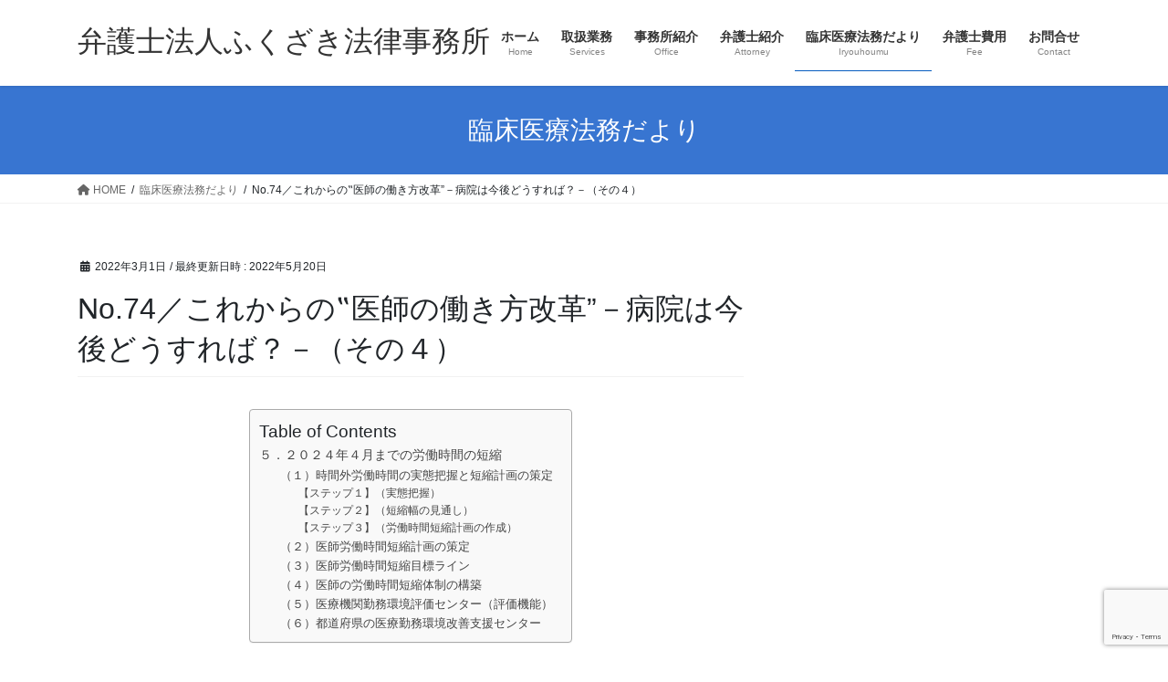

--- FILE ---
content_type: text/html; charset=UTF-8
request_url: https://fukuzaki-law.jp/iryouhoumu/74/
body_size: 19916
content:
<!DOCTYPE html>
<html lang="ja">
<head>
<meta charset="utf-8">
<meta http-equiv="X-UA-Compatible" content="IE=edge">
<meta name="viewport" content="width=device-width, initial-scale=1">

<title>No.74／これからの‟医師の働き方改革”－病院は今後どうすれば？－（その４） | 弁護士法人ふくざき法律事務所</title>
<meta name='robots' content='max-image-preview:large' />
<link rel='dns-prefetch' href='//webfonts.sakura.ne.jp' />
<link rel='dns-prefetch' href='//www.googletagmanager.com' />
<link rel='dns-prefetch' href='//stats.wp.com' />
<link rel="alternate" type="application/rss+xml" title="弁護士法人ふくざき法律事務所 &raquo; フィード" href="https://fukuzaki-law.jp/feed/" />
<link rel="alternate" title="oEmbed (JSON)" type="application/json+oembed" href="https://fukuzaki-law.jp/wp-json/oembed/1.0/embed?url=https%3A%2F%2Ffukuzaki-law.jp%2Firyouhoumu%2F74%2F" />
<link rel="alternate" title="oEmbed (XML)" type="text/xml+oembed" href="https://fukuzaki-law.jp/wp-json/oembed/1.0/embed?url=https%3A%2F%2Ffukuzaki-law.jp%2Firyouhoumu%2F74%2F&#038;format=xml" />
<meta name="description" content="No.74／2022.3.1発行弁護士 福﨑博孝これからの‟医師の働き方改革”－病院は今後どうすれば？－（その４） －２０２４年４月までの医師の労働時間短縮（病院全体での取組みの強化）－ ５．２０２４年４月までの労働時間の短縮 医療機関は、２０２４年４月までの約２年間で医師の就労状況を適切に分析し、計画的に労働時間短縮に取り組んでいく必要があり、（Ｃ水準の対象となる業務を除き）Ａ水準の適用となることを目指すことになります。すなわち、計画的に労" />		<!-- This site uses the Google Analytics by MonsterInsights plugin v8.27.0 - Using Analytics tracking - https://www.monsterinsights.com/ -->
		<!-- Note: MonsterInsights is not currently configured on this site. The site owner needs to authenticate with Google Analytics in the MonsterInsights settings panel. -->
					<!-- No tracking code set -->
				<!-- / Google Analytics by MonsterInsights -->
		<style id='wp-img-auto-sizes-contain-inline-css' type='text/css'>
img:is([sizes=auto i],[sizes^="auto," i]){contain-intrinsic-size:3000px 1500px}
/*# sourceURL=wp-img-auto-sizes-contain-inline-css */
</style>
<link rel='stylesheet' id='vkExUnit_common_style-css' href='https://fukuzaki-law.jp/wp-content/plugins/vk-all-in-one-expansion-unit/assets/css/vkExUnit_style.css?ver=9.113.0.1' type='text/css' media='all' />
<style id='vkExUnit_common_style-inline-css' type='text/css'>
:root {--ver_page_top_button_url:url(https://fukuzaki-law.jp/wp-content/plugins/vk-all-in-one-expansion-unit/assets/images/to-top-btn-icon.svg);}@font-face {font-weight: normal;font-style: normal;font-family: "vk_sns";src: url("https://fukuzaki-law.jp/wp-content/plugins/vk-all-in-one-expansion-unit/inc/sns/icons/fonts/vk_sns.eot?-bq20cj");src: url("https://fukuzaki-law.jp/wp-content/plugins/vk-all-in-one-expansion-unit/inc/sns/icons/fonts/vk_sns.eot?#iefix-bq20cj") format("embedded-opentype"),url("https://fukuzaki-law.jp/wp-content/plugins/vk-all-in-one-expansion-unit/inc/sns/icons/fonts/vk_sns.woff?-bq20cj") format("woff"),url("https://fukuzaki-law.jp/wp-content/plugins/vk-all-in-one-expansion-unit/inc/sns/icons/fonts/vk_sns.ttf?-bq20cj") format("truetype"),url("https://fukuzaki-law.jp/wp-content/plugins/vk-all-in-one-expansion-unit/inc/sns/icons/fonts/vk_sns.svg?-bq20cj#vk_sns") format("svg");}
.veu_promotion-alert__content--text {border: 1px solid rgba(0,0,0,0.125);padding: 0.5em 1em;border-radius: var(--vk-size-radius);margin-bottom: var(--vk-margin-block-bottom);font-size: 0.875rem;}/* Alert Content部分に段落タグを入れた場合に最後の段落の余白を0にする */.veu_promotion-alert__content--text p:last-of-type{margin-bottom:0;margin-top: 0;}
/*# sourceURL=vkExUnit_common_style-inline-css */
</style>
<style id='wp-emoji-styles-inline-css' type='text/css'>

	img.wp-smiley, img.emoji {
		display: inline !important;
		border: none !important;
		box-shadow: none !important;
		height: 1em !important;
		width: 1em !important;
		margin: 0 0.07em !important;
		vertical-align: -0.1em !important;
		background: none !important;
		padding: 0 !important;
	}
/*# sourceURL=wp-emoji-styles-inline-css */
</style>
<style id='wp-block-library-inline-css' type='text/css'>
:root{--wp-block-synced-color:#7a00df;--wp-block-synced-color--rgb:122,0,223;--wp-bound-block-color:var(--wp-block-synced-color);--wp-editor-canvas-background:#ddd;--wp-admin-theme-color:#007cba;--wp-admin-theme-color--rgb:0,124,186;--wp-admin-theme-color-darker-10:#006ba1;--wp-admin-theme-color-darker-10--rgb:0,107,160.5;--wp-admin-theme-color-darker-20:#005a87;--wp-admin-theme-color-darker-20--rgb:0,90,135;--wp-admin-border-width-focus:2px}@media (min-resolution:192dpi){:root{--wp-admin-border-width-focus:1.5px}}.wp-element-button{cursor:pointer}:root .has-very-light-gray-background-color{background-color:#eee}:root .has-very-dark-gray-background-color{background-color:#313131}:root .has-very-light-gray-color{color:#eee}:root .has-very-dark-gray-color{color:#313131}:root .has-vivid-green-cyan-to-vivid-cyan-blue-gradient-background{background:linear-gradient(135deg,#00d084,#0693e3)}:root .has-purple-crush-gradient-background{background:linear-gradient(135deg,#34e2e4,#4721fb 50%,#ab1dfe)}:root .has-hazy-dawn-gradient-background{background:linear-gradient(135deg,#faaca8,#dad0ec)}:root .has-subdued-olive-gradient-background{background:linear-gradient(135deg,#fafae1,#67a671)}:root .has-atomic-cream-gradient-background{background:linear-gradient(135deg,#fdd79a,#004a59)}:root .has-nightshade-gradient-background{background:linear-gradient(135deg,#330968,#31cdcf)}:root .has-midnight-gradient-background{background:linear-gradient(135deg,#020381,#2874fc)}:root{--wp--preset--font-size--normal:16px;--wp--preset--font-size--huge:42px}.has-regular-font-size{font-size:1em}.has-larger-font-size{font-size:2.625em}.has-normal-font-size{font-size:var(--wp--preset--font-size--normal)}.has-huge-font-size{font-size:var(--wp--preset--font-size--huge)}.has-text-align-center{text-align:center}.has-text-align-left{text-align:left}.has-text-align-right{text-align:right}.has-fit-text{white-space:nowrap!important}#end-resizable-editor-section{display:none}.aligncenter{clear:both}.items-justified-left{justify-content:flex-start}.items-justified-center{justify-content:center}.items-justified-right{justify-content:flex-end}.items-justified-space-between{justify-content:space-between}.screen-reader-text{border:0;clip-path:inset(50%);height:1px;margin:-1px;overflow:hidden;padding:0;position:absolute;width:1px;word-wrap:normal!important}.screen-reader-text:focus{background-color:#ddd;clip-path:none;color:#444;display:block;font-size:1em;height:auto;left:5px;line-height:normal;padding:15px 23px 14px;text-decoration:none;top:5px;width:auto;z-index:100000}html :where(.has-border-color){border-style:solid}html :where([style*=border-top-color]){border-top-style:solid}html :where([style*=border-right-color]){border-right-style:solid}html :where([style*=border-bottom-color]){border-bottom-style:solid}html :where([style*=border-left-color]){border-left-style:solid}html :where([style*=border-width]){border-style:solid}html :where([style*=border-top-width]){border-top-style:solid}html :where([style*=border-right-width]){border-right-style:solid}html :where([style*=border-bottom-width]){border-bottom-style:solid}html :where([style*=border-left-width]){border-left-style:solid}html :where(img[class*=wp-image-]){height:auto;max-width:100%}:where(figure){margin:0 0 1em}html :where(.is-position-sticky){--wp-admin--admin-bar--position-offset:var(--wp-admin--admin-bar--height,0px)}@media screen and (max-width:600px){html :where(.is-position-sticky){--wp-admin--admin-bar--position-offset:0px}}
.vk-cols--reverse{flex-direction:row-reverse}.vk-cols--hasbtn{margin-bottom:0}.vk-cols--hasbtn>.row>.vk_gridColumn_item,.vk-cols--hasbtn>.wp-block-column{position:relative;padding-bottom:3em}.vk-cols--hasbtn>.row>.vk_gridColumn_item>.wp-block-buttons,.vk-cols--hasbtn>.row>.vk_gridColumn_item>.vk_button,.vk-cols--hasbtn>.wp-block-column>.wp-block-buttons,.vk-cols--hasbtn>.wp-block-column>.vk_button{position:absolute;bottom:0;width:100%}.vk-cols--fit.wp-block-columns{gap:0}.vk-cols--fit.wp-block-columns,.vk-cols--fit.wp-block-columns:not(.is-not-stacked-on-mobile){margin-top:0;margin-bottom:0;justify-content:space-between}.vk-cols--fit.wp-block-columns>.wp-block-column *:last-child,.vk-cols--fit.wp-block-columns:not(.is-not-stacked-on-mobile)>.wp-block-column *:last-child{margin-bottom:0}.vk-cols--fit.wp-block-columns>.wp-block-column>.wp-block-cover,.vk-cols--fit.wp-block-columns:not(.is-not-stacked-on-mobile)>.wp-block-column>.wp-block-cover{margin-top:0}.vk-cols--fit.wp-block-columns.has-background,.vk-cols--fit.wp-block-columns:not(.is-not-stacked-on-mobile).has-background{padding:0}@media(max-width: 599px){.vk-cols--fit.wp-block-columns:not(.has-background)>.wp-block-column:not(.has-background),.vk-cols--fit.wp-block-columns:not(.is-not-stacked-on-mobile):not(.has-background)>.wp-block-column:not(.has-background){padding-left:0 !important;padding-right:0 !important}}@media(min-width: 782px){.vk-cols--fit.wp-block-columns .block-editor-block-list__block.wp-block-column:not(:first-child),.vk-cols--fit.wp-block-columns>.wp-block-column:not(:first-child),.vk-cols--fit.wp-block-columns:not(.is-not-stacked-on-mobile) .block-editor-block-list__block.wp-block-column:not(:first-child),.vk-cols--fit.wp-block-columns:not(.is-not-stacked-on-mobile)>.wp-block-column:not(:first-child){margin-left:0}}@media(min-width: 600px)and (max-width: 781px){.vk-cols--fit.wp-block-columns .wp-block-column:nth-child(2n),.vk-cols--fit.wp-block-columns:not(.is-not-stacked-on-mobile) .wp-block-column:nth-child(2n){margin-left:0}.vk-cols--fit.wp-block-columns .wp-block-column:not(:only-child),.vk-cols--fit.wp-block-columns:not(.is-not-stacked-on-mobile) .wp-block-column:not(:only-child){flex-basis:50% !important}}.vk-cols--fit--gap1.wp-block-columns{gap:1px}@media(min-width: 600px)and (max-width: 781px){.vk-cols--fit--gap1.wp-block-columns .wp-block-column:not(:only-child){flex-basis:calc(50% - 1px) !important}}.vk-cols--fit.vk-cols--grid>.block-editor-block-list__block,.vk-cols--fit.vk-cols--grid>.wp-block-column,.vk-cols--fit.vk-cols--grid:not(.is-not-stacked-on-mobile)>.block-editor-block-list__block,.vk-cols--fit.vk-cols--grid:not(.is-not-stacked-on-mobile)>.wp-block-column{flex-basis:50%;box-sizing:border-box}@media(max-width: 599px){.vk-cols--fit.vk-cols--grid.vk-cols--grid--alignfull>.wp-block-column:nth-child(2)>.wp-block-cover,.vk-cols--fit.vk-cols--grid.vk-cols--grid--alignfull>.wp-block-column:nth-child(2)>.vk_outer,.vk-cols--fit.vk-cols--grid:not(.is-not-stacked-on-mobile).vk-cols--grid--alignfull>.wp-block-column:nth-child(2)>.wp-block-cover,.vk-cols--fit.vk-cols--grid:not(.is-not-stacked-on-mobile).vk-cols--grid--alignfull>.wp-block-column:nth-child(2)>.vk_outer{width:100vw;margin-right:calc((100% - 100vw)/2);margin-left:calc((100% - 100vw)/2)}}@media(min-width: 600px){.vk-cols--fit.vk-cols--grid.vk-cols--grid--alignfull>.wp-block-column:nth-child(2)>.wp-block-cover,.vk-cols--fit.vk-cols--grid.vk-cols--grid--alignfull>.wp-block-column:nth-child(2)>.vk_outer,.vk-cols--fit.vk-cols--grid:not(.is-not-stacked-on-mobile).vk-cols--grid--alignfull>.wp-block-column:nth-child(2)>.wp-block-cover,.vk-cols--fit.vk-cols--grid:not(.is-not-stacked-on-mobile).vk-cols--grid--alignfull>.wp-block-column:nth-child(2)>.vk_outer{margin-right:calc(100% - 50vw);width:50vw}}@media(min-width: 600px){.vk-cols--fit.vk-cols--grid.vk-cols--grid--alignfull.vk-cols--reverse>.wp-block-column,.vk-cols--fit.vk-cols--grid:not(.is-not-stacked-on-mobile).vk-cols--grid--alignfull.vk-cols--reverse>.wp-block-column{margin-left:0;margin-right:0}.vk-cols--fit.vk-cols--grid.vk-cols--grid--alignfull.vk-cols--reverse>.wp-block-column:nth-child(2)>.wp-block-cover,.vk-cols--fit.vk-cols--grid.vk-cols--grid--alignfull.vk-cols--reverse>.wp-block-column:nth-child(2)>.vk_outer,.vk-cols--fit.vk-cols--grid:not(.is-not-stacked-on-mobile).vk-cols--grid--alignfull.vk-cols--reverse>.wp-block-column:nth-child(2)>.wp-block-cover,.vk-cols--fit.vk-cols--grid:not(.is-not-stacked-on-mobile).vk-cols--grid--alignfull.vk-cols--reverse>.wp-block-column:nth-child(2)>.vk_outer{margin-left:calc(100% - 50vw)}}.vk-cols--menu h2,.vk-cols--menu h3,.vk-cols--menu h4,.vk-cols--menu h5{margin-bottom:.2em;text-shadow:#000 0 0 10px}.vk-cols--menu h2:first-child,.vk-cols--menu h3:first-child,.vk-cols--menu h4:first-child,.vk-cols--menu h5:first-child{margin-top:0}.vk-cols--menu p{margin-bottom:1rem;text-shadow:#000 0 0 10px}.vk-cols--menu .wp-block-cover__inner-container:last-child{margin-bottom:0}.vk-cols--fitbnrs .wp-block-column .wp-block-cover:hover img{filter:unset}.vk-cols--fitbnrs .wp-block-column .wp-block-cover:hover{background-color:unset}.vk-cols--fitbnrs .wp-block-column .wp-block-cover:hover .wp-block-cover__image-background{filter:unset !important}.vk-cols--fitbnrs .wp-block-cover .wp-block-cover__inner-container{position:absolute;height:100%;width:100%}.vk-cols--fitbnrs .vk_button{height:100%;margin:0}.vk-cols--fitbnrs .vk_button .vk_button_btn,.vk-cols--fitbnrs .vk_button .btn{height:100%;width:100%;border:none;box-shadow:none;background-color:unset !important;transition:unset}.vk-cols--fitbnrs .vk_button .vk_button_btn:hover,.vk-cols--fitbnrs .vk_button .btn:hover{transition:unset}.vk-cols--fitbnrs .vk_button .vk_button_btn:after,.vk-cols--fitbnrs .vk_button .btn:after{border:none}.vk-cols--fitbnrs .vk_button .vk_button_link_txt{width:100%;position:absolute;top:50%;left:50%;transform:translateY(-50%) translateX(-50%);font-size:2rem;text-shadow:#000 0 0 10px}.vk-cols--fitbnrs .vk_button .vk_button_link_subCaption{width:100%;position:absolute;top:calc(50% + 2.2em);left:50%;transform:translateY(-50%) translateX(-50%);text-shadow:#000 0 0 10px}@media(min-width: 992px){.vk-cols--media.wp-block-columns{gap:3rem}}.vk-fit-map figure{margin-bottom:0}.vk-fit-map iframe{position:relative;margin-bottom:0;display:block;max-height:400px;width:100vw}.vk-fit-map:is(.alignfull,.alignwide) div{max-width:100%}.vk-table--th--width25 :where(tr>*:first-child){width:25%}.vk-table--th--width30 :where(tr>*:first-child){width:30%}.vk-table--th--width35 :where(tr>*:first-child){width:35%}.vk-table--th--width40 :where(tr>*:first-child){width:40%}.vk-table--th--bg-bright :where(tr>*:first-child){background-color:var(--wp--preset--color--bg-secondary, rgba(0, 0, 0, 0.05))}@media(max-width: 599px){.vk-table--mobile-block :is(th,td){width:100%;display:block}.vk-table--mobile-block.wp-block-table table :is(th,td){border-top:none}}.vk-table--width--th25 :where(tr>*:first-child){width:25%}.vk-table--width--th30 :where(tr>*:first-child){width:30%}.vk-table--width--th35 :where(tr>*:first-child){width:35%}.vk-table--width--th40 :where(tr>*:first-child){width:40%}.no-margin{margin:0}@media(max-width: 599px){.wp-block-image.vk-aligncenter--mobile>.alignright{float:none;margin-left:auto;margin-right:auto}.vk-no-padding-horizontal--mobile{padding-left:0 !important;padding-right:0 !important}}
/* VK Color Palettes */

/*# sourceURL=wp-block-library-inline-css */
</style><style id='wp-block-heading-inline-css' type='text/css'>
h1:where(.wp-block-heading).has-background,h2:where(.wp-block-heading).has-background,h3:where(.wp-block-heading).has-background,h4:where(.wp-block-heading).has-background,h5:where(.wp-block-heading).has-background,h6:where(.wp-block-heading).has-background{padding:1.25em 2.375em}h1.has-text-align-left[style*=writing-mode]:where([style*=vertical-lr]),h1.has-text-align-right[style*=writing-mode]:where([style*=vertical-rl]),h2.has-text-align-left[style*=writing-mode]:where([style*=vertical-lr]),h2.has-text-align-right[style*=writing-mode]:where([style*=vertical-rl]),h3.has-text-align-left[style*=writing-mode]:where([style*=vertical-lr]),h3.has-text-align-right[style*=writing-mode]:where([style*=vertical-rl]),h4.has-text-align-left[style*=writing-mode]:where([style*=vertical-lr]),h4.has-text-align-right[style*=writing-mode]:where([style*=vertical-rl]),h5.has-text-align-left[style*=writing-mode]:where([style*=vertical-lr]),h5.has-text-align-right[style*=writing-mode]:where([style*=vertical-rl]),h6.has-text-align-left[style*=writing-mode]:where([style*=vertical-lr]),h6.has-text-align-right[style*=writing-mode]:where([style*=vertical-rl]){rotate:180deg}
/*# sourceURL=https://fukuzaki-law.jp/wp-includes/blocks/heading/style.min.css */
</style>
<style id='wp-block-paragraph-inline-css' type='text/css'>
.is-small-text{font-size:.875em}.is-regular-text{font-size:1em}.is-large-text{font-size:2.25em}.is-larger-text{font-size:3em}.has-drop-cap:not(:focus):first-letter{float:left;font-size:8.4em;font-style:normal;font-weight:100;line-height:.68;margin:.05em .1em 0 0;text-transform:uppercase}body.rtl .has-drop-cap:not(:focus):first-letter{float:none;margin-left:.1em}p.has-drop-cap.has-background{overflow:hidden}:root :where(p.has-background){padding:1.25em 2.375em}:where(p.has-text-color:not(.has-link-color)) a{color:inherit}p.has-text-align-left[style*="writing-mode:vertical-lr"],p.has-text-align-right[style*="writing-mode:vertical-rl"]{rotate:180deg}
/*# sourceURL=https://fukuzaki-law.jp/wp-includes/blocks/paragraph/style.min.css */
</style>
<style id='global-styles-inline-css' type='text/css'>
:root{--wp--preset--aspect-ratio--square: 1;--wp--preset--aspect-ratio--4-3: 4/3;--wp--preset--aspect-ratio--3-4: 3/4;--wp--preset--aspect-ratio--3-2: 3/2;--wp--preset--aspect-ratio--2-3: 2/3;--wp--preset--aspect-ratio--16-9: 16/9;--wp--preset--aspect-ratio--9-16: 9/16;--wp--preset--color--black: #000000;--wp--preset--color--cyan-bluish-gray: #abb8c3;--wp--preset--color--white: #ffffff;--wp--preset--color--pale-pink: #f78da7;--wp--preset--color--vivid-red: #cf2e2e;--wp--preset--color--luminous-vivid-orange: #ff6900;--wp--preset--color--luminous-vivid-amber: #fcb900;--wp--preset--color--light-green-cyan: #7bdcb5;--wp--preset--color--vivid-green-cyan: #00d084;--wp--preset--color--pale-cyan-blue: #8ed1fc;--wp--preset--color--vivid-cyan-blue: #0693e3;--wp--preset--color--vivid-purple: #9b51e0;--wp--preset--gradient--vivid-cyan-blue-to-vivid-purple: linear-gradient(135deg,rgb(6,147,227) 0%,rgb(155,81,224) 100%);--wp--preset--gradient--light-green-cyan-to-vivid-green-cyan: linear-gradient(135deg,rgb(122,220,180) 0%,rgb(0,208,130) 100%);--wp--preset--gradient--luminous-vivid-amber-to-luminous-vivid-orange: linear-gradient(135deg,rgb(252,185,0) 0%,rgb(255,105,0) 100%);--wp--preset--gradient--luminous-vivid-orange-to-vivid-red: linear-gradient(135deg,rgb(255,105,0) 0%,rgb(207,46,46) 100%);--wp--preset--gradient--very-light-gray-to-cyan-bluish-gray: linear-gradient(135deg,rgb(238,238,238) 0%,rgb(169,184,195) 100%);--wp--preset--gradient--cool-to-warm-spectrum: linear-gradient(135deg,rgb(74,234,220) 0%,rgb(151,120,209) 20%,rgb(207,42,186) 40%,rgb(238,44,130) 60%,rgb(251,105,98) 80%,rgb(254,248,76) 100%);--wp--preset--gradient--blush-light-purple: linear-gradient(135deg,rgb(255,206,236) 0%,rgb(152,150,240) 100%);--wp--preset--gradient--blush-bordeaux: linear-gradient(135deg,rgb(254,205,165) 0%,rgb(254,45,45) 50%,rgb(107,0,62) 100%);--wp--preset--gradient--luminous-dusk: linear-gradient(135deg,rgb(255,203,112) 0%,rgb(199,81,192) 50%,rgb(65,88,208) 100%);--wp--preset--gradient--pale-ocean: linear-gradient(135deg,rgb(255,245,203) 0%,rgb(182,227,212) 50%,rgb(51,167,181) 100%);--wp--preset--gradient--electric-grass: linear-gradient(135deg,rgb(202,248,128) 0%,rgb(113,206,126) 100%);--wp--preset--gradient--midnight: linear-gradient(135deg,rgb(2,3,129) 0%,rgb(40,116,252) 100%);--wp--preset--font-size--small: 13px;--wp--preset--font-size--medium: 20px;--wp--preset--font-size--large: 36px;--wp--preset--font-size--x-large: 42px;--wp--preset--spacing--20: 0.44rem;--wp--preset--spacing--30: 0.67rem;--wp--preset--spacing--40: 1rem;--wp--preset--spacing--50: 1.5rem;--wp--preset--spacing--60: 2.25rem;--wp--preset--spacing--70: 3.38rem;--wp--preset--spacing--80: 5.06rem;--wp--preset--shadow--natural: 6px 6px 9px rgba(0, 0, 0, 0.2);--wp--preset--shadow--deep: 12px 12px 50px rgba(0, 0, 0, 0.4);--wp--preset--shadow--sharp: 6px 6px 0px rgba(0, 0, 0, 0.2);--wp--preset--shadow--outlined: 6px 6px 0px -3px rgb(255, 255, 255), 6px 6px rgb(0, 0, 0);--wp--preset--shadow--crisp: 6px 6px 0px rgb(0, 0, 0);}:where(.is-layout-flex){gap: 0.5em;}:where(.is-layout-grid){gap: 0.5em;}body .is-layout-flex{display: flex;}.is-layout-flex{flex-wrap: wrap;align-items: center;}.is-layout-flex > :is(*, div){margin: 0;}body .is-layout-grid{display: grid;}.is-layout-grid > :is(*, div){margin: 0;}:where(.wp-block-columns.is-layout-flex){gap: 2em;}:where(.wp-block-columns.is-layout-grid){gap: 2em;}:where(.wp-block-post-template.is-layout-flex){gap: 1.25em;}:where(.wp-block-post-template.is-layout-grid){gap: 1.25em;}.has-black-color{color: var(--wp--preset--color--black) !important;}.has-cyan-bluish-gray-color{color: var(--wp--preset--color--cyan-bluish-gray) !important;}.has-white-color{color: var(--wp--preset--color--white) !important;}.has-pale-pink-color{color: var(--wp--preset--color--pale-pink) !important;}.has-vivid-red-color{color: var(--wp--preset--color--vivid-red) !important;}.has-luminous-vivid-orange-color{color: var(--wp--preset--color--luminous-vivid-orange) !important;}.has-luminous-vivid-amber-color{color: var(--wp--preset--color--luminous-vivid-amber) !important;}.has-light-green-cyan-color{color: var(--wp--preset--color--light-green-cyan) !important;}.has-vivid-green-cyan-color{color: var(--wp--preset--color--vivid-green-cyan) !important;}.has-pale-cyan-blue-color{color: var(--wp--preset--color--pale-cyan-blue) !important;}.has-vivid-cyan-blue-color{color: var(--wp--preset--color--vivid-cyan-blue) !important;}.has-vivid-purple-color{color: var(--wp--preset--color--vivid-purple) !important;}.has-black-background-color{background-color: var(--wp--preset--color--black) !important;}.has-cyan-bluish-gray-background-color{background-color: var(--wp--preset--color--cyan-bluish-gray) !important;}.has-white-background-color{background-color: var(--wp--preset--color--white) !important;}.has-pale-pink-background-color{background-color: var(--wp--preset--color--pale-pink) !important;}.has-vivid-red-background-color{background-color: var(--wp--preset--color--vivid-red) !important;}.has-luminous-vivid-orange-background-color{background-color: var(--wp--preset--color--luminous-vivid-orange) !important;}.has-luminous-vivid-amber-background-color{background-color: var(--wp--preset--color--luminous-vivid-amber) !important;}.has-light-green-cyan-background-color{background-color: var(--wp--preset--color--light-green-cyan) !important;}.has-vivid-green-cyan-background-color{background-color: var(--wp--preset--color--vivid-green-cyan) !important;}.has-pale-cyan-blue-background-color{background-color: var(--wp--preset--color--pale-cyan-blue) !important;}.has-vivid-cyan-blue-background-color{background-color: var(--wp--preset--color--vivid-cyan-blue) !important;}.has-vivid-purple-background-color{background-color: var(--wp--preset--color--vivid-purple) !important;}.has-black-border-color{border-color: var(--wp--preset--color--black) !important;}.has-cyan-bluish-gray-border-color{border-color: var(--wp--preset--color--cyan-bluish-gray) !important;}.has-white-border-color{border-color: var(--wp--preset--color--white) !important;}.has-pale-pink-border-color{border-color: var(--wp--preset--color--pale-pink) !important;}.has-vivid-red-border-color{border-color: var(--wp--preset--color--vivid-red) !important;}.has-luminous-vivid-orange-border-color{border-color: var(--wp--preset--color--luminous-vivid-orange) !important;}.has-luminous-vivid-amber-border-color{border-color: var(--wp--preset--color--luminous-vivid-amber) !important;}.has-light-green-cyan-border-color{border-color: var(--wp--preset--color--light-green-cyan) !important;}.has-vivid-green-cyan-border-color{border-color: var(--wp--preset--color--vivid-green-cyan) !important;}.has-pale-cyan-blue-border-color{border-color: var(--wp--preset--color--pale-cyan-blue) !important;}.has-vivid-cyan-blue-border-color{border-color: var(--wp--preset--color--vivid-cyan-blue) !important;}.has-vivid-purple-border-color{border-color: var(--wp--preset--color--vivid-purple) !important;}.has-vivid-cyan-blue-to-vivid-purple-gradient-background{background: var(--wp--preset--gradient--vivid-cyan-blue-to-vivid-purple) !important;}.has-light-green-cyan-to-vivid-green-cyan-gradient-background{background: var(--wp--preset--gradient--light-green-cyan-to-vivid-green-cyan) !important;}.has-luminous-vivid-amber-to-luminous-vivid-orange-gradient-background{background: var(--wp--preset--gradient--luminous-vivid-amber-to-luminous-vivid-orange) !important;}.has-luminous-vivid-orange-to-vivid-red-gradient-background{background: var(--wp--preset--gradient--luminous-vivid-orange-to-vivid-red) !important;}.has-very-light-gray-to-cyan-bluish-gray-gradient-background{background: var(--wp--preset--gradient--very-light-gray-to-cyan-bluish-gray) !important;}.has-cool-to-warm-spectrum-gradient-background{background: var(--wp--preset--gradient--cool-to-warm-spectrum) !important;}.has-blush-light-purple-gradient-background{background: var(--wp--preset--gradient--blush-light-purple) !important;}.has-blush-bordeaux-gradient-background{background: var(--wp--preset--gradient--blush-bordeaux) !important;}.has-luminous-dusk-gradient-background{background: var(--wp--preset--gradient--luminous-dusk) !important;}.has-pale-ocean-gradient-background{background: var(--wp--preset--gradient--pale-ocean) !important;}.has-electric-grass-gradient-background{background: var(--wp--preset--gradient--electric-grass) !important;}.has-midnight-gradient-background{background: var(--wp--preset--gradient--midnight) !important;}.has-small-font-size{font-size: var(--wp--preset--font-size--small) !important;}.has-medium-font-size{font-size: var(--wp--preset--font-size--medium) !important;}.has-large-font-size{font-size: var(--wp--preset--font-size--large) !important;}.has-x-large-font-size{font-size: var(--wp--preset--font-size--x-large) !important;}
/*# sourceURL=global-styles-inline-css */
</style>

<style id='classic-theme-styles-inline-css' type='text/css'>
/*! This file is auto-generated */
.wp-block-button__link{color:#fff;background-color:#32373c;border-radius:9999px;box-shadow:none;text-decoration:none;padding:calc(.667em + 2px) calc(1.333em + 2px);font-size:1.125em}.wp-block-file__button{background:#32373c;color:#fff;text-decoration:none}
/*# sourceURL=/wp-includes/css/classic-themes.min.css */
</style>
<link rel='stylesheet' id='contact-form-7-css' href='https://fukuzaki-law.jp/wp-content/plugins/contact-form-7/includes/css/styles.css?ver=6.1.4' type='text/css' media='all' />
<link rel='stylesheet' id='ez-toc-css' href='https://fukuzaki-law.jp/wp-content/plugins/easy-table-of-contents/assets/css/screen.min.css?ver=2.0.80' type='text/css' media='all' />
<style id='ez-toc-inline-css' type='text/css'>
div#ez-toc-container .ez-toc-title {font-size: 120%;}div#ez-toc-container .ez-toc-title {font-weight: 500;}div#ez-toc-container ul li , div#ez-toc-container ul li a {font-size: 95%;}div#ez-toc-container ul li , div#ez-toc-container ul li a {font-weight: 500;}div#ez-toc-container nav ul ul li {font-size: 90%;}.ez-toc-box-title {font-weight: bold; margin-bottom: 10px; text-align: center; text-transform: uppercase; letter-spacing: 1px; color: #666; padding-bottom: 5px;position:absolute;top:-4%;left:5%;background-color: inherit;transition: top 0.3s ease;}.ez-toc-box-title.toc-closed {top:-25%;}
/*# sourceURL=ez-toc-inline-css */
</style>
<link rel='stylesheet' id='vk-swiper-style-css' href='https://fukuzaki-law.jp/wp-content/plugins/vk-blocks/vendor/vektor-inc/vk-swiper/src/assets/css/swiper-bundle.min.css?ver=11.0.2' type='text/css' media='all' />
<link rel='stylesheet' id='bootstrap-4-style-css' href='https://fukuzaki-law.jp/wp-content/themes/lightning/_g2/library/bootstrap-4/css/bootstrap.min.css?ver=4.5.0' type='text/css' media='all' />
<link rel='stylesheet' id='lightning-common-style-css' href='https://fukuzaki-law.jp/wp-content/themes/lightning/_g2/assets/css/common.css?ver=15.21.1' type='text/css' media='all' />
<style id='lightning-common-style-inline-css' type='text/css'>
/* vk-mobile-nav */:root {--vk-mobile-nav-menu-btn-bg-src: url("https://fukuzaki-law.jp/wp-content/themes/lightning/_g2/inc/vk-mobile-nav/package/images/vk-menu-btn-black.svg");--vk-mobile-nav-menu-btn-close-bg-src: url("https://fukuzaki-law.jp/wp-content/themes/lightning/_g2/inc/vk-mobile-nav/package/images/vk-menu-close-black.svg");--vk-menu-acc-icon-open-black-bg-src: url("https://fukuzaki-law.jp/wp-content/themes/lightning/_g2/inc/vk-mobile-nav/package/images/vk-menu-acc-icon-open-black.svg");--vk-menu-acc-icon-open-white-bg-src: url("https://fukuzaki-law.jp/wp-content/themes/lightning/_g2/inc/vk-mobile-nav/package/images/vk-menu-acc-icon-open-white.svg");--vk-menu-acc-icon-close-black-bg-src: url("https://fukuzaki-law.jp/wp-content/themes/lightning/_g2/inc/vk-mobile-nav/package/images/vk-menu-close-black.svg");--vk-menu-acc-icon-close-white-bg-src: url("https://fukuzaki-law.jp/wp-content/themes/lightning/_g2/inc/vk-mobile-nav/package/images/vk-menu-close-white.svg");}
/*# sourceURL=lightning-common-style-inline-css */
</style>
<link rel='stylesheet' id='lightning-design-style-css' href='https://fukuzaki-law.jp/wp-content/themes/lightning/_g2/design-skin/origin2/css/style.css?ver=15.21.1' type='text/css' media='all' />
<style id='lightning-design-style-inline-css' type='text/css'>
:root {--color-key:#3875d1;--wp--preset--color--vk-color-primary:#3875d1;--color-key-dark:#055cbf;}
/* ltg common custom */:root {--vk-menu-acc-btn-border-color:#333;--vk-color-primary:#3875d1;--vk-color-primary-dark:#055cbf;--vk-color-primary-vivid:#3e81e6;--color-key:#3875d1;--wp--preset--color--vk-color-primary:#3875d1;--color-key-dark:#055cbf;}.veu_color_txt_key { color:#055cbf ; }.veu_color_bg_key { background-color:#055cbf ; }.veu_color_border_key { border-color:#055cbf ; }.btn-default { border-color:#3875d1;color:#3875d1;}.btn-default:focus,.btn-default:hover { border-color:#3875d1;background-color: #3875d1; }.wp-block-search__button,.btn-primary { background-color:#3875d1;border-color:#055cbf; }.wp-block-search__button:focus,.wp-block-search__button:hover,.btn-primary:not(:disabled):not(.disabled):active,.btn-primary:focus,.btn-primary:hover { background-color:#055cbf;border-color:#3875d1; }.btn-outline-primary { color : #3875d1 ; border-color:#3875d1; }.btn-outline-primary:not(:disabled):not(.disabled):active,.btn-outline-primary:focus,.btn-outline-primary:hover { color : #fff; background-color:#3875d1;border-color:#055cbf; }a { color:#337ab7; }
.tagcloud a:before { font-family: "Font Awesome 5 Free";content: "\f02b";font-weight: bold; }
.media .media-body .media-heading a:hover { color:#3875d1; }@media (min-width: 768px){.gMenu > li:before,.gMenu > li.menu-item-has-children::after { border-bottom-color:#055cbf }.gMenu li li { background-color:#055cbf }.gMenu li li a:hover { background-color:#3875d1; }} /* @media (min-width: 768px) */.page-header { background-color:#3875d1; }h2,.mainSection-title { border-top-color:#3875d1; }h3:after,.subSection-title:after { border-bottom-color:#3875d1; }ul.page-numbers li span.page-numbers.current,.page-link dl .post-page-numbers.current { background-color:#3875d1; }.pager li > a { border-color:#3875d1;color:#3875d1;}.pager li > a:hover { background-color:#3875d1;color:#fff;}.siteFooter { border-top-color:#3875d1; }dt { border-left-color:#3875d1; }:root {--g_nav_main_acc_icon_open_url:url(https://fukuzaki-law.jp/wp-content/themes/lightning/_g2/inc/vk-mobile-nav/package/images/vk-menu-acc-icon-open-black.svg);--g_nav_main_acc_icon_close_url: url(https://fukuzaki-law.jp/wp-content/themes/lightning/_g2/inc/vk-mobile-nav/package/images/vk-menu-close-black.svg);--g_nav_sub_acc_icon_open_url: url(https://fukuzaki-law.jp/wp-content/themes/lightning/_g2/inc/vk-mobile-nav/package/images/vk-menu-acc-icon-open-white.svg);--g_nav_sub_acc_icon_close_url: url(https://fukuzaki-law.jp/wp-content/themes/lightning/_g2/inc/vk-mobile-nav/package/images/vk-menu-close-white.svg);}
/*# sourceURL=lightning-design-style-inline-css */
</style>
<link rel='stylesheet' id='veu-cta-css' href='https://fukuzaki-law.jp/wp-content/plugins/vk-all-in-one-expansion-unit/inc/call-to-action/package/assets/css/style.css?ver=9.113.0.1' type='text/css' media='all' />
<link rel='stylesheet' id='vk-blocks-build-css-css' href='https://fukuzaki-law.jp/wp-content/plugins/vk-blocks/build/block-build.css?ver=1.115.2.1' type='text/css' media='all' />
<style id='vk-blocks-build-css-inline-css' type='text/css'>

	:root {
		--vk_image-mask-circle: url(https://fukuzaki-law.jp/wp-content/plugins/vk-blocks/inc/vk-blocks/images/circle.svg);
		--vk_image-mask-wave01: url(https://fukuzaki-law.jp/wp-content/plugins/vk-blocks/inc/vk-blocks/images/wave01.svg);
		--vk_image-mask-wave02: url(https://fukuzaki-law.jp/wp-content/plugins/vk-blocks/inc/vk-blocks/images/wave02.svg);
		--vk_image-mask-wave03: url(https://fukuzaki-law.jp/wp-content/plugins/vk-blocks/inc/vk-blocks/images/wave03.svg);
		--vk_image-mask-wave04: url(https://fukuzaki-law.jp/wp-content/plugins/vk-blocks/inc/vk-blocks/images/wave04.svg);
	}
	

	:root {

		--vk-balloon-border-width:1px;

		--vk-balloon-speech-offset:-12px;
	}
	

	:root {
		--vk_flow-arrow: url(https://fukuzaki-law.jp/wp-content/plugins/vk-blocks/inc/vk-blocks/images/arrow_bottom.svg);
	}
	
/*# sourceURL=vk-blocks-build-css-inline-css */
</style>
<link rel='stylesheet' id='lightning-theme-style-css' href='https://fukuzaki-law.jp/wp-content/themes/lightning/style.css?ver=15.21.1' type='text/css' media='all' />
<link rel='stylesheet' id='vk-font-awesome-css' href='https://fukuzaki-law.jp/wp-content/themes/lightning/vendor/vektor-inc/font-awesome-versions/src/versions/6/css/all.min.css?ver=6.4.2' type='text/css' media='all' />
<script type="text/javascript" src="https://fukuzaki-law.jp/wp-includes/js/jquery/jquery.min.js?ver=3.7.1" id="jquery-core-js"></script>
<script type="text/javascript" src="https://fukuzaki-law.jp/wp-includes/js/jquery/jquery-migrate.min.js?ver=3.4.1" id="jquery-migrate-js"></script>
<script type="text/javascript" src="//webfonts.sakura.ne.jp/js/sakurav3.js?fadein=0&amp;ver=3.1.4" id="typesquare_std-js"></script>

<!-- Site Kit によって追加された Google タグ（gtag.js）スニペット -->
<!-- Google アナリティクス スニペット (Site Kit が追加) -->
<script type="text/javascript" src="https://www.googletagmanager.com/gtag/js?id=G-L8M6YJLKEC" id="google_gtagjs-js" async></script>
<script type="text/javascript" id="google_gtagjs-js-after">
/* <![CDATA[ */
window.dataLayer = window.dataLayer || [];function gtag(){dataLayer.push(arguments);}
gtag("set","linker",{"domains":["fukuzaki-law.jp"]});
gtag("js", new Date());
gtag("set", "developer_id.dZTNiMT", true);
gtag("config", "G-L8M6YJLKEC");
//# sourceURL=google_gtagjs-js-after
/* ]]> */
</script>
<link rel="https://api.w.org/" href="https://fukuzaki-law.jp/wp-json/" /><link rel="alternate" title="JSON" type="application/json" href="https://fukuzaki-law.jp/wp-json/wp/v2/iryouhoumu/587" /><link rel="EditURI" type="application/rsd+xml" title="RSD" href="https://fukuzaki-law.jp/xmlrpc.php?rsd" />
<meta name="generator" content="WordPress 6.9" />
<link rel="canonical" href="https://fukuzaki-law.jp/iryouhoumu/74/" />
<link rel='shortlink' href='https://fukuzaki-law.jp/?p=587' />
<meta name="generator" content="Site Kit by Google 1.171.0" /><link rel="icon" href="data:,">
	<style>img#wpstats{display:none}</style>
		<style id="lightning-color-custom-for-plugins" type="text/css">/* ltg theme common */.color_key_bg,.color_key_bg_hover:hover{background-color: #3875d1;}.color_key_txt,.color_key_txt_hover:hover{color: #3875d1;}.color_key_border,.color_key_border_hover:hover{border-color: #3875d1;}.color_key_dark_bg,.color_key_dark_bg_hover:hover{background-color: #055cbf;}.color_key_dark_txt,.color_key_dark_txt_hover:hover{color: #055cbf;}.color_key_dark_border,.color_key_dark_border_hover:hover{border-color: #055cbf;}</style><style type="text/css" id="custom-background-css">
body.custom-background { background-color: #ffffff; }
</style>
	<!-- [ VK All in One Expansion Unit OGP ] -->
<meta property="og:site_name" content="弁護士法人ふくざき法律事務所" />
<meta property="og:url" content="https://fukuzaki-law.jp/iryouhoumu/74/" />
<meta property="og:title" content="No.74／これからの‟医師の働き方改革”－病院は今後どうすれば？－（その４） | 弁護士法人ふくざき法律事務所" />
<meta property="og:description" content="No.74／2022.3.1発行弁護士 福﨑博孝これからの‟医師の働き方改革”－病院は今後どうすれば？－（その４） －２０２４年４月までの医師の労働時間短縮（病院全体での取組みの強化）－ ５．２０２４年４月までの労働時間の短縮 医療機関は、２０２４年４月までの約２年間で医師の就労状況を適切に分析し、計画的に労働時間短縮に取り組んでいく必要があり、（Ｃ水準の対象となる業務を除き）Ａ水準の適用となることを目指すことになります。すなわち、計画的に労" />
<meta property="og:type" content="article" />
<!-- [ / VK All in One Expansion Unit OGP ] -->
<!-- [ VK All in One Expansion Unit twitter card ] -->
<meta name="twitter:card" content="summary_large_image">
<meta name="twitter:description" content="No.74／2022.3.1発行弁護士 福﨑博孝これからの‟医師の働き方改革”－病院は今後どうすれば？－（その４） －２０２４年４月までの医師の労働時間短縮（病院全体での取組みの強化）－ ５．２０２４年４月までの労働時間の短縮 医療機関は、２０２４年４月までの約２年間で医師の就労状況を適切に分析し、計画的に労働時間短縮に取り組んでいく必要があり、（Ｃ水準の対象となる業務を除き）Ａ水準の適用となることを目指すことになります。すなわち、計画的に労">
<meta name="twitter:title" content="No.74／これからの‟医師の働き方改革”－病院は今後どうすれば？－（その４） | 弁護士法人ふくざき法律事務所">
<meta name="twitter:url" content="https://fukuzaki-law.jp/iryouhoumu/74/">
	<meta name="twitter:domain" content="fukuzaki-law.jp">
	<!-- [ / VK All in One Expansion Unit twitter card ] -->
	<link rel="icon" href="https://fukuzaki-law.jp/wp-content/uploads/2021/04/sozai_cman_jp_20210413123515-150x150.png" sizes="32x32" />
<link rel="icon" href="https://fukuzaki-law.jp/wp-content/uploads/2021/04/sozai_cman_jp_20210413123515.png" sizes="192x192" />
<link rel="apple-touch-icon" href="https://fukuzaki-law.jp/wp-content/uploads/2021/04/sozai_cman_jp_20210413123515.png" />
<meta name="msapplication-TileImage" content="https://fukuzaki-law.jp/wp-content/uploads/2021/04/sozai_cman_jp_20210413123515.png" />
		<style type="text/css" id="wp-custom-css">
			footer .copySection p:nth-child(2) {
    display:none !important;
}
		</style>
		<!-- [ VK All in One Expansion Unit Article Structure Data ] --><script type="application/ld+json">{"@context":"https://schema.org/","@type":"Article","headline":"No.74／これからの‟医師の働き方改革”－病院は今後どうすれば？－（その４）","image":"","datePublished":"2022-03-01T19:12:00+09:00","dateModified":"2022-05-20T19:19:30+09:00","author":{"@type":"","name":"fukuzaki_ryoma","url":"https://fukuzaki-law.jp/","sameAs":""}}</script><!-- [ / VK All in One Expansion Unit Article Structure Data ] -->
</head>
<body class="wp-singular iryouhoumu-template-default single single-iryouhoumu postid-587 custom-background wp-theme-lightning vk-blocks sidebar-fix sidebar-fix-priority-top bootstrap4 device-pc fa_v6_css post-name-74 post-type-iryouhoumu">
<a class="skip-link screen-reader-text" href="#main">コンテンツへスキップ</a>
<a class="skip-link screen-reader-text" href="#vk-mobile-nav">ナビゲーションに移動</a>
<header class="siteHeader">
		<div class="container siteHeadContainer">
		<div class="navbar-header">
						<p class="navbar-brand siteHeader_logo">
			<a href="https://fukuzaki-law.jp/">
				<span>弁護士法人ふくざき法律事務所</span>
			</a>
			</p>
					</div>

					<div id="gMenu_outer" class="gMenu_outer">
				<nav class="menu-%e3%83%a1%e3%82%a4%e3%83%b3%e3%83%a1%e3%83%8b%e3%83%a5%e3%83%bc-container"><ul id="menu-%e3%83%a1%e3%82%a4%e3%83%b3%e3%83%a1%e3%83%8b%e3%83%a5%e3%83%bc" class="menu gMenu vk-menu-acc"><li id="menu-item-58" class="menu-item menu-item-type-custom menu-item-object-custom menu-item-home"><a href="https://fukuzaki-law.jp"><strong class="gMenu_name">ホーム</strong><span class="gMenu_description">Home</span></a></li>
<li id="menu-item-909" class="menu-item menu-item-type-post_type menu-item-object-page"><a href="https://fukuzaki-law.jp/%e5%8f%96%e6%89%b1%e6%a5%ad%e5%8b%99/"><strong class="gMenu_name">取扱業務</strong><span class="gMenu_description">Services</span></a></li>
<li id="menu-item-59" class="menu-item menu-item-type-post_type menu-item-object-page"><a href="https://fukuzaki-law.jp/office/"><strong class="gMenu_name">事務所紹介</strong><span class="gMenu_description">Office</span></a></li>
<li id="menu-item-145" class="menu-item menu-item-type-post_type menu-item-object-page"><a href="https://fukuzaki-law.jp/attorney/"><strong class="gMenu_name">弁護士紹介</strong><span class="gMenu_description">Attorney</span></a></li>
<li id="menu-item-87" class="menu-item menu-item-type-post_type_archive menu-item-object-iryouhoumu current-menu-ancestor"><a href="https://fukuzaki-law.jp/iryouhoumu/"><strong class="gMenu_name">臨床医療法務だより</strong><span class="gMenu_description">Iryouhoumu</span></a></li>
<li id="menu-item-271" class="menu-item menu-item-type-post_type menu-item-object-page"><a href="https://fukuzaki-law.jp/fee/"><strong class="gMenu_name">弁護士費用</strong><span class="gMenu_description">Fee</span></a></li>
<li id="menu-item-72" class="menu-item menu-item-type-post_type menu-item-object-page"><a href="https://fukuzaki-law.jp/contact/"><strong class="gMenu_name">お問合せ</strong><span class="gMenu_description">Contact</span></a></li>
</ul></nav>			</div>
			</div>
	</header>

<div class="section page-header"><div class="container"><div class="row"><div class="col-md-12">
<div class="page-header_pageTitle">
臨床医療法務だより</div>
</div></div></div></div><!-- [ /.page-header ] -->


<!-- [ .breadSection ] --><div class="section breadSection"><div class="container"><div class="row"><ol class="breadcrumb" itemscope itemtype="https://schema.org/BreadcrumbList"><li id="panHome" itemprop="itemListElement" itemscope itemtype="http://schema.org/ListItem"><a itemprop="item" href="https://fukuzaki-law.jp/"><span itemprop="name"><i class="fa fa-home"></i> HOME</span></a><meta itemprop="position" content="1" /></li><li itemprop="itemListElement" itemscope itemtype="http://schema.org/ListItem"><a itemprop="item" href="https://fukuzaki-law.jp/iryouhoumu/"><span itemprop="name">臨床医療法務だより</span></a><meta itemprop="position" content="2" /></li><li><span>No.74／これからの‟医師の働き方改革”－病院は今後どうすれば？－（その４）</span><meta itemprop="position" content="3" /></li></ol></div></div></div><!-- [ /.breadSection ] -->

<div class="section siteContent">
<div class="container">
<div class="row">

	<div class="col mainSection mainSection-col-two baseSection vk_posts-mainSection" id="main" role="main">
				<article id="post-587" class="entry entry-full post-587 iryouhoumu type-iryouhoumu status-publish hentry">

	
	
		<header class="entry-header">
			<div class="entry-meta">


<span class="published entry-meta_items">2022年3月1日</span>

<span class="entry-meta_items entry-meta_updated">/ 最終更新日時 : <span class="updated">2022年5月20日</span></span>


	
	<span class="vcard author entry-meta_items entry-meta_items_author entry-meta_hidden"><span class="fn">fukuzaki_ryoma</span></span>




</div>
				<h1 class="entry-title">
											No.74／これからの‟医師の働き方改革”－病院は今後どうすれば？－（その４）									</h1>
		</header>

	
	
	<div class="entry-body">
				<div id="ez-toc-container" class="ez-toc-v2_0_80 ez-toc-wrap-center counter-hierarchy ez-toc-counter ez-toc-grey ez-toc-container-direction">
<div class="ez-toc-title-container">
<p class="ez-toc-title" style="cursor:inherit">Table of Contents</p>
<span class="ez-toc-title-toggle"></span></div>
<nav><ul class='ez-toc-list ez-toc-list-level-1 ' ><li class='ez-toc-page-1 ez-toc-heading-level-2'><a class="ez-toc-link ez-toc-heading-1" href="#%EF%BC%95%EF%BC%8E%EF%BC%92%EF%BC%90%EF%BC%92%EF%BC%94%E5%B9%B4%EF%BC%94%E6%9C%88%E3%81%BE%E3%81%A7%E3%81%AE%E5%8A%B4%E5%83%8D%E6%99%82%E9%96%93%E3%81%AE%E7%9F%AD%E7%B8%AE" >５．２０２４年４月までの労働時間の短縮</a><ul class='ez-toc-list-level-3' ><li class='ez-toc-heading-level-3'><a class="ez-toc-link ez-toc-heading-2" href="#%EF%BC%88%EF%BC%91%EF%BC%89%E6%99%82%E9%96%93%E5%A4%96%E5%8A%B4%E5%83%8D%E6%99%82%E9%96%93%E3%81%AE%E5%AE%9F%E6%85%8B%E6%8A%8A%E6%8F%A1%E3%81%A8%E7%9F%AD%E7%B8%AE%E8%A8%88%E7%94%BB%E3%81%AE%E7%AD%96%E5%AE%9A" >（１）時間外労働時間の実態把握と短縮計画の策定</a><ul class='ez-toc-list-level-4' ><li class='ez-toc-heading-level-4'><a class="ez-toc-link ez-toc-heading-3" href="#%E3%80%90%E3%82%B9%E3%83%86%E3%83%83%E3%83%97%EF%BC%91%E3%80%91%EF%BC%88%E5%AE%9F%E6%85%8B%E6%8A%8A%E6%8F%A1%EF%BC%89" >【ステップ１】（実態把握）</a></li><li class='ez-toc-page-1 ez-toc-heading-level-4'><a class="ez-toc-link ez-toc-heading-4" href="#%E3%80%90%E3%82%B9%E3%83%86%E3%83%83%E3%83%97%EF%BC%92%E3%80%91%EF%BC%88%E7%9F%AD%E7%B8%AE%E5%B9%85%E3%81%AE%E8%A6%8B%E9%80%9A%E3%81%97%EF%BC%89" >【ステップ２】（短縮幅の見通し）</a></li><li class='ez-toc-page-1 ez-toc-heading-level-4'><a class="ez-toc-link ez-toc-heading-5" href="#%E3%80%90%E3%82%B9%E3%83%86%E3%83%83%E3%83%97%EF%BC%93%E3%80%91%EF%BC%88%E5%8A%B4%E5%83%8D%E6%99%82%E9%96%93%E7%9F%AD%E7%B8%AE%E8%A8%88%E7%94%BB%E3%81%AE%E4%BD%9C%E6%88%90%EF%BC%89" >【ステップ３】（労働時間短縮計画の作成）</a></li></ul></li><li class='ez-toc-page-1 ez-toc-heading-level-3'><a class="ez-toc-link ez-toc-heading-6" href="#%EF%BC%88%EF%BC%92%EF%BC%89%E5%8C%BB%E5%B8%AB%E5%8A%B4%E5%83%8D%E6%99%82%E9%96%93%E7%9F%AD%E7%B8%AE%E8%A8%88%E7%94%BB%E3%81%AE%E7%AD%96%E5%AE%9A" >（２）医師労働時間短縮計画の策定</a></li><li class='ez-toc-page-1 ez-toc-heading-level-3'><a class="ez-toc-link ez-toc-heading-7" href="#%EF%BC%88%EF%BC%93%EF%BC%89%E5%8C%BB%E5%B8%AB%E5%8A%B4%E5%83%8D%E6%99%82%E9%96%93%E7%9F%AD%E7%B8%AE%E7%9B%AE%E6%A8%99%E3%83%A9%E3%82%A4%E3%83%B3" >（３）医師労働時間短縮目標ライン</a></li><li class='ez-toc-page-1 ez-toc-heading-level-3'><a class="ez-toc-link ez-toc-heading-8" href="#%EF%BC%88%EF%BC%94%EF%BC%89%E5%8C%BB%E5%B8%AB%E3%81%AE%E5%8A%B4%E5%83%8D%E6%99%82%E9%96%93%E7%9F%AD%E7%B8%AE%E4%BD%93%E5%88%B6%E3%81%AE%E6%A7%8B%E7%AF%89" >（４）医師の労働時間短縮体制の構築</a></li><li class='ez-toc-page-1 ez-toc-heading-level-3'><a class="ez-toc-link ez-toc-heading-9" href="#%EF%BC%88%EF%BC%95%EF%BC%89%E5%8C%BB%E7%99%82%E6%A9%9F%E9%96%A2%E5%8B%A4%E5%8B%99%E7%92%B0%E5%A2%83%E8%A9%95%E4%BE%A1%E3%82%BB%E3%83%B3%E3%82%BF%E3%83%BC%EF%BC%88%E8%A9%95%E4%BE%A1%E6%A9%9F%E8%83%BD%EF%BC%89" >（５）医療機関勤務環境評価センター（評価機能）</a></li><li class='ez-toc-page-1 ez-toc-heading-level-3'><a class="ez-toc-link ez-toc-heading-10" href="#%EF%BC%88%EF%BC%96%EF%BC%89%E9%83%BD%E9%81%93%E5%BA%9C%E7%9C%8C%E3%81%AE%E5%8C%BB%E7%99%82%E5%8B%A4%E5%8B%99%E7%92%B0%E5%A2%83%E6%94%B9%E5%96%84%E6%94%AF%E6%8F%B4%E3%82%BB%E3%83%B3%E3%82%BF%E3%83%BC" >（６）都道府県の医療勤務環境改善支援センター</a></li></ul></li></ul></nav></div>

<p class="has-text-align-right">No.74／2022.3.1発行<br>弁護士 福﨑博孝<br></p>



<p class="has-text-align-center">これからの‟医師の働き方改革”－病院は今後どうすれば？－（その４） </p>



<p class="has-text-align-center">－２０２４年４月までの医師の労働時間短縮（病院全体での取組みの強化）－</p>



<h2 class="wp-block-heading"><span class="ez-toc-section" id="%EF%BC%95%EF%BC%8E%EF%BC%92%EF%BC%90%EF%BC%92%EF%BC%94%E5%B9%B4%EF%BC%94%E6%9C%88%E3%81%BE%E3%81%A7%E3%81%AE%E5%8A%B4%E5%83%8D%E6%99%82%E9%96%93%E3%81%AE%E7%9F%AD%E7%B8%AE"></span> ５．２０２４年４月までの労働時間の短縮 <span class="ez-toc-section-end"></span></h2>



<p>医療機関は、２０２４年４月までの約２年間で医師の就労状況を適切に分析し、計画的に労働時間短縮に取り組んでいく必要があり、（Ｃ水準の対象となる業務を除き）Ａ水準の適用となることを目指すことになります。すなわち、計画的に労働時間の短縮に取り組む必要があり、医師の働き方改革に関する検討会（以下「検討会」）では、ステップ１、ステップ２、ステップ３と３段階に分けて説明しています。そのためには、様々な取組み（タスクシェアリング・タスクシフティング等）を組み合わせて取り組んでいく必要がありますが、個々の医療現場で確実に労働時間短縮が実現していくよう、①医療機関の管理者のみならず中堅の管理職が改革の方向性を理解して取り組むこと、②管理部門がそのサポートをする体制をとること、③医師はもとより看護師をはじめとした医療従事者（全員）の意識改革・業務改革を進めることが必要であるとされています。 </p>



<h3 class="wp-block-heading"><span class="ez-toc-section" id="%EF%BC%88%EF%BC%91%EF%BC%89%E6%99%82%E9%96%93%E5%A4%96%E5%8A%B4%E5%83%8D%E6%99%82%E9%96%93%E3%81%AE%E5%AE%9F%E6%85%8B%E6%8A%8A%E6%8F%A1%E3%81%A8%E7%9F%AD%E7%B8%AE%E8%A8%88%E7%94%BB%E3%81%AE%E7%AD%96%E5%AE%9A"></span>（１）時間外労働時間の実態把握と短縮計画の策定 <span class="ez-toc-section-end"></span></h3>



<h4 class="wp-block-heading"><span class="ez-toc-section" id="%E3%80%90%E3%82%B9%E3%83%86%E3%83%83%E3%83%97%EF%BC%91%E3%80%91%EF%BC%88%E5%AE%9F%E6%85%8B%E6%8A%8A%E6%8F%A1%EF%BC%89"></span>【ステップ１】（実態把握） <span class="ez-toc-section-end"></span></h4>



<p>まず、各医療機関において時間外労働時間の実態を的確に把握する必要があります。適正な労務管理は、Ｂ・Ｃ水準の適用の大前提といえます。また、実態把握に際しては、「宿日直や研鑚の取扱いについての通達」を確認するとともに、それを前提とした正確な労働時間の実態把握をする必要があります。 </p>



<h4 class="wp-block-heading"><span class="ez-toc-section" id="%E3%80%90%E3%82%B9%E3%83%86%E3%83%83%E3%83%97%EF%BC%92%E3%80%91%EF%BC%88%E7%9F%AD%E7%B8%AE%E5%B9%85%E3%81%AE%E8%A6%8B%E9%80%9A%E3%81%97%EF%BC%89"></span>【ステップ２】（短縮幅の見通し） <span class="ez-toc-section-end"></span></h4>



<p>ステップ１で時間外労働の実態を把握したら、２０２４年４月までに達成できる‟時間外労働の短縮幅の見通し”をたてる必要があります。 </p>



<h4 class="wp-block-heading"><span class="ez-toc-section" id="%E3%80%90%E3%82%B9%E3%83%86%E3%83%83%E3%83%97%EF%BC%93%E3%80%91%EF%BC%88%E5%8A%B4%E5%83%8D%E6%99%82%E9%96%93%E7%9F%AD%E7%B8%AE%E8%A8%88%E7%94%BB%E3%81%AE%E4%BD%9C%E6%88%90%EF%BC%89"></span>【ステップ３】（労働時間短縮計画の作成） <span class="ez-toc-section-end"></span></h4>



<p>ステップ１、２を経たうえで、各医療機関において、医療機関内で取り組める事項についてなるべく早期に医師労働時間短縮計画を作成し、PDCAサイクル（プラン-計画、ドウ-実行、チェック-評価、アクション-行動）による取り組みを進めなければなりません。当該短縮計画は、２０２４年４月までの間のなるべく早い時期に都道府県に提出し、定期的にその実績を踏まえて必要な見直しを行い、毎年都道府県に提出することになります。 【都道府県によるＢ水準対象医療機関の指定】 都道府県は、当該医療機関がステップ１、２、３を実施した後にＢ水準対象医療機関として指定することとされており、各医療機関の医師の時間外労働時間の概況を把握したうえで、Ｂ水準の適用対象医療機関を選定することになります。Ｂ水準の対象医療機関の指定は、２０２３年度中に終了している必要があり、指定に当たっては、ステップ１～３の取組みが着実になされていることを確認した上で行うことになりそうです。 </p>



<h3 class="wp-block-heading"><span class="ez-toc-section" id="%EF%BC%88%EF%BC%92%EF%BC%89%E5%8C%BB%E5%B8%AB%E5%8A%B4%E5%83%8D%E6%99%82%E9%96%93%E7%9F%AD%E7%B8%AE%E8%A8%88%E7%94%BB%E3%81%AE%E7%AD%96%E5%AE%9A"></span>（２）医師労働時間短縮計画の策定 <span class="ez-toc-section-end"></span></h3>



<p>Ｂ水準は、医療機関内のマネジメント改革を進めてもなお、地域に必要な医療提供体制の確保のためにＡ水準を超えざるを得ない場合に適用される水準であることから、追加的健康確保措置の実施体制を整備しつつ、計画的に労働時間短縮に取り組む必要があります。このため、各医療機関は、医師を含む各職種が参加して医師労働時間短縮計画を策定し、都道府県に提出することになります。その上でPDCAサイクルに基づき、当該計画を少なくとも年１回点検し、必要な改善を行うことを含め、労働時間短縮に取り組まなければなりません。 医師労働時間短縮計画作成は、医療法第３０条の１９に基づく努力義務が課されている「診療勤務環境改善マネジメントシステム」として、各職種（特に医師）が参加して検討を行う等の手順を想定しています。当該短縮計画・手順は、Ｂ・Ｃ水準の適用対象要件の確認にも用いることも念頭に、２０２４年４月までの間のなるべく早期に、医師の長時間労働の実態がある一定の医療機関に対して作成を義務付ける必要があります。当該短縮計画においては、「緊急的な取組」の項目など‟医師の労働時間短縮のための取組項目”を記載するほか、‟前年度の医師の時間外労働実績（時間数）”を記載し、改善状況を各医療機関において毎年検証して、実際の労働時間短縮を実現していくために活用することになります。また、特に２０２４年４月までの間においては、当該実績（時間数）において年１８６０時間（１５５時間／月）超過がみられる場合にその解消に向けて取り組むことが最重要課題となります。 </p>



<h3 class="wp-block-heading"><span class="ez-toc-section" id="%EF%BC%88%EF%BC%93%EF%BC%89%E5%8C%BB%E5%B8%AB%E5%8A%B4%E5%83%8D%E6%99%82%E9%96%93%E7%9F%AD%E7%B8%AE%E7%9B%AE%E6%A8%99%E3%83%A9%E3%82%A4%E3%83%B3"></span>（３）医師労働時間短縮目標ライン <span class="ez-toc-section-end"></span></h3>



<p>Ｂ水準・連携Ｂ水準対象医療機関は、２０２４年４月以降も２０３６年（令和１８年）まで労働時間の短縮の努力を続けてＡ水準で対応できるよう努力する必要があります（B水準のA水準への統合）。その目標達成のために医師労働時間短縮目標ラインを設定することが求められます。 ２０２４年４月の上限規制の適用開始までに着実に医師の労働時間を短縮し、２０３５年度末までにＢ・連携Ｂ水準を廃止するという目標を達成するためにも、医師労働時間短縮目標ラインを設定する必要があります。また、当該目標ラインを目安に、各医療機関は医師の労働時間の短縮に向けた取組や医師労働時間短縮計画を少なくとも年１回点検し、必要な改善を行う必要があります。 </p>



<h3 class="wp-block-heading"><span class="ez-toc-section" id="%EF%BC%88%EF%BC%94%EF%BC%89%E5%8C%BB%E5%B8%AB%E3%81%AE%E5%8A%B4%E5%83%8D%E6%99%82%E9%96%93%E7%9F%AD%E7%B8%AE%E4%BD%93%E5%88%B6%E3%81%AE%E6%A7%8B%E7%AF%89"></span>（４）医師の労働時間短縮体制の構築 <span class="ez-toc-section-end"></span></h3>



<p>各医療機関とも、上記短縮計画を作成し、その内容のとおりに実現していくためには、当該医療機関の組織を挙げた対応が必要です。理事長・病院長の高い意識と、その対応のための組織化が求められ、医師の働き方改革実現のための管理責任者、事務統括部署などを明確にする必要があります。 </p>



<h3 class="wp-block-heading"><span class="ez-toc-section" id="%EF%BC%88%EF%BC%95%EF%BC%89%E5%8C%BB%E7%99%82%E6%A9%9F%E9%96%A2%E5%8B%A4%E5%8B%99%E7%92%B0%E5%A2%83%E8%A9%95%E4%BE%A1%E3%82%BB%E3%83%B3%E3%82%BF%E3%83%BC%EF%BC%88%E8%A9%95%E4%BE%A1%E6%A9%9F%E8%83%BD%EF%BC%89"></span>（５）医療機関勤務環境評価センター（評価機能） <span class="ez-toc-section-end"></span></h3>



<p>検討会報告書などで「評価機能」と称していた機関の正式名称は「医療機関勤務環境評価センター」（以下「評価センター」）ということになりました。評価センターは、地域医療提供体制の実情も踏まえ、当該医療機関における医師の長時間労働の実態及び労働時間短縮の取組状況を客観的に分析・評価し、当該医療機関や都道府県に結果を通知し、必要な取組を促すことになります。そして、その評価結果を踏まえて、都道府県はＢ水準等の対象医療機関の指定等を行うことになります。したがって、その性質上、都道府県から中立の機能であること、地域医療提供体制の実情やタスク・シフティングの実施状況等を評価するために必要な医療に関する知見を有することが必要とされています。 </p>



<h3 class="wp-block-heading"><span class="ez-toc-section" id="%EF%BC%88%EF%BC%96%EF%BC%89%E9%83%BD%E9%81%93%E5%BA%9C%E7%9C%8C%E3%81%AE%E5%8C%BB%E7%99%82%E5%8B%A4%E5%8B%99%E7%92%B0%E5%A2%83%E6%94%B9%E5%96%84%E6%94%AF%E6%8F%B4%E3%82%BB%E3%83%B3%E3%82%BF%E3%83%BC"></span>（６）都道府県の医療勤務環境改善支援センター <span class="ez-toc-section-end"></span></h3>



<p>短縮計画の作成等の２０２４年４月までの医療機関の作業については、必要に応じて各都道府県の医療勤務環境改善支援センターに相談し、アドバイスを受けることができます。その際、計画の内容のみならず、医療機関の勤務環境の改善に向けた支援を同センターから受けることも医師の働き方改革の推進に効果的と考えられます。各都道府県には勤務環境改善センターが設置されています。何かわからないことがあれば、同センターに相談してみて下さい。 長崎県医療勤務環境改善支援センターは、長崎県福祉保健部医療人材対策室に置かれています（電話092-895-2425）。 </p>
<div class="veu_socialSet veu_socialSet-auto veu_socialSet-position-after veu_contentAddSection"><script>window.twttr=(function(d,s,id){var js,fjs=d.getElementsByTagName(s)[0],t=window.twttr||{};if(d.getElementById(id))return t;js=d.createElement(s);js.id=id;js.src="https://platform.twitter.com/widgets.js";fjs.parentNode.insertBefore(js,fjs);t._e=[];t.ready=function(f){t._e.push(f);};return t;}(document,"script","twitter-wjs"));</script><ul><li class="sb_facebook sb_icon"><a class="sb_icon_inner" href="//www.facebook.com/sharer.php?src=bm&u=https%3A%2F%2Ffukuzaki-law.jp%2Firyouhoumu%2F74%2F&amp;t=No.74%EF%BC%8F%E3%81%93%E3%82%8C%E3%81%8B%E3%82%89%E3%81%AE%E2%80%9F%E5%8C%BB%E5%B8%AB%E3%81%AE%E5%83%8D%E3%81%8D%E6%96%B9%E6%94%B9%E9%9D%A9%E2%80%9D%EF%BC%8D%E7%97%85%E9%99%A2%E3%81%AF%E4%BB%8A%E5%BE%8C%E3%81%A9%E3%81%86%E3%81%99%E3%82%8C%E3%81%B0%EF%BC%9F%EF%BC%8D%EF%BC%88%E3%81%9D%E3%81%AE%EF%BC%94%EF%BC%89%20%7C%20%E5%BC%81%E8%AD%B7%E5%A3%AB%E6%B3%95%E4%BA%BA%E3%81%B5%E3%81%8F%E3%81%96%E3%81%8D%E6%B3%95%E5%BE%8B%E4%BA%8B%E5%8B%99%E6%89%80" target="_blank" onclick="window.open(this.href,'FBwindow','width=650,height=450,menubar=no,toolbar=no,scrollbars=yes');return false;"><span class="vk_icon_w_r_sns_fb icon_sns"></span><span class="sns_txt">Facebook</span><span class="veu_count_sns_fb"></span></a></li><li class="sb_x_twitter sb_icon"><a class="sb_icon_inner" href="//twitter.com/intent/tweet?url=https%3A%2F%2Ffukuzaki-law.jp%2Firyouhoumu%2F74%2F&amp;text=No.74%EF%BC%8F%E3%81%93%E3%82%8C%E3%81%8B%E3%82%89%E3%81%AE%E2%80%9F%E5%8C%BB%E5%B8%AB%E3%81%AE%E5%83%8D%E3%81%8D%E6%96%B9%E6%94%B9%E9%9D%A9%E2%80%9D%EF%BC%8D%E7%97%85%E9%99%A2%E3%81%AF%E4%BB%8A%E5%BE%8C%E3%81%A9%E3%81%86%E3%81%99%E3%82%8C%E3%81%B0%EF%BC%9F%EF%BC%8D%EF%BC%88%E3%81%9D%E3%81%AE%EF%BC%94%EF%BC%89%20%7C%20%E5%BC%81%E8%AD%B7%E5%A3%AB%E6%B3%95%E4%BA%BA%E3%81%B5%E3%81%8F%E3%81%96%E3%81%8D%E6%B3%95%E5%BE%8B%E4%BA%8B%E5%8B%99%E6%89%80" target="_blank" ><span class="vk_icon_w_r_sns_x_twitter icon_sns"></span><span class="sns_txt">X</span></a></li><li class="sb_bluesky sb_icon"><a class="sb_icon_inner" href="https://bsky.app/intent/compose?text=No.74%EF%BC%8F%E3%81%93%E3%82%8C%E3%81%8B%E3%82%89%E3%81%AE%E2%80%9F%E5%8C%BB%E5%B8%AB%E3%81%AE%E5%83%8D%E3%81%8D%E6%96%B9%E6%94%B9%E9%9D%A9%E2%80%9D%EF%BC%8D%E7%97%85%E9%99%A2%E3%81%AF%E4%BB%8A%E5%BE%8C%E3%81%A9%E3%81%86%E3%81%99%E3%82%8C%E3%81%B0%EF%BC%9F%EF%BC%8D%EF%BC%88%E3%81%9D%E3%81%AE%EF%BC%94%EF%BC%89%20%7C%20%E5%BC%81%E8%AD%B7%E5%A3%AB%E6%B3%95%E4%BA%BA%E3%81%B5%E3%81%8F%E3%81%96%E3%81%8D%E6%B3%95%E5%BE%8B%E4%BA%8B%E5%8B%99%E6%89%80%0Ahttps%3A%2F%2Ffukuzaki-law.jp%2Firyouhoumu%2F74%2F" target="_blank" ><span class="vk_icon_w_r_sns_bluesky icon_sns"></span><span class="sns_txt">Bluesky</span></a></li><li class="sb_hatena sb_icon"><a class="sb_icon_inner" href="//b.hatena.ne.jp/add?mode=confirm&url=https%3A%2F%2Ffukuzaki-law.jp%2Firyouhoumu%2F74%2F&amp;title=No.74%EF%BC%8F%E3%81%93%E3%82%8C%E3%81%8B%E3%82%89%E3%81%AE%E2%80%9F%E5%8C%BB%E5%B8%AB%E3%81%AE%E5%83%8D%E3%81%8D%E6%96%B9%E6%94%B9%E9%9D%A9%E2%80%9D%EF%BC%8D%E7%97%85%E9%99%A2%E3%81%AF%E4%BB%8A%E5%BE%8C%E3%81%A9%E3%81%86%E3%81%99%E3%82%8C%E3%81%B0%EF%BC%9F%EF%BC%8D%EF%BC%88%E3%81%9D%E3%81%AE%EF%BC%94%EF%BC%89%20%7C%20%E5%BC%81%E8%AD%B7%E5%A3%AB%E6%B3%95%E4%BA%BA%E3%81%B5%E3%81%8F%E3%81%96%E3%81%8D%E6%B3%95%E5%BE%8B%E4%BA%8B%E5%8B%99%E6%89%80" target="_blank"  onclick="window.open(this.href,'Hatenawindow','width=650,height=450,menubar=no,toolbar=no,scrollbars=yes');return false;"><span class="vk_icon_w_r_sns_hatena icon_sns"></span><span class="sns_txt">Hatena</span><span class="veu_count_sns_hb"></span></a></li><li class="sb_copy sb_icon"><button class="copy-button sb_icon_inner"data-clipboard-text="No.74／これからの‟医師の働き方改革”－病院は今後どうすれば？－（その４） | 弁護士法人ふくざき法律事務所 https://fukuzaki-law.jp/iryouhoumu/74/"><span class="vk_icon_w_r_sns_copy icon_sns"><i class="fas fa-copy"></i></span><span class="sns_txt">Copy</span></button></li></ul></div><!-- [ /.socialSet ] -->			</div>

	
	
	
	
		<div class="entry-footer">

			
		</div><!-- [ /.entry-footer ] -->
	
	
				
</article><!-- [ /#post-587 ] -->


	<div class="vk_posts postNextPrev">

		<div id="post-584" class="vk_post vk_post-postType-iryouhoumu card card-post card-horizontal card-sm vk_post-col-xs-12 vk_post-col-sm-12 vk_post-col-md-6 post-584 iryouhoumu type-iryouhoumu status-publish hentry"><div class="card-horizontal-inner-row"><div class="vk_post-col-5 col-5 card-img-outer"><div class="vk_post_imgOuter" style="background-image:url(https://fukuzaki-law.jp/wp-content/themes/lightning/_g2/assets/images/no-image.png)"><a href="https://fukuzaki-law.jp/iryouhoumu/73/"><div class="card-img-overlay"></div><img src="https://fukuzaki-law.jp/wp-content/themes/lightning/_g2/assets/images/no-image.png" class="vk_post_imgOuter_img card-img card-img-use-bg" /></a></div><!-- [ /.vk_post_imgOuter ] --></div><!-- /.col --><div class="vk_post-col-7 col-7"><div class="vk_post_body card-body"><p class="postNextPrev_label">前の記事</p><h5 class="vk_post_title card-title"><a href="https://fukuzaki-law.jp/iryouhoumu/73/">No.73／これからの‟医師の働き方改革”－病院は今後どうすれば？－（その３）</a></h5><div class="vk_post_date card-date published">2022年3月1日</div></div><!-- [ /.card-body ] --></div><!-- /.col --></div><!-- [ /.row ] --></div><!-- [ /.card ] -->
		<div id="post-588" class="vk_post vk_post-postType-iryouhoumu card card-post card-horizontal card-sm vk_post-col-xs-12 vk_post-col-sm-12 vk_post-col-md-6 card-horizontal-reverse postNextPrev_next post-588 iryouhoumu type-iryouhoumu status-publish hentry"><div class="card-horizontal-inner-row"><div class="vk_post-col-5 col-5 card-img-outer"><div class="vk_post_imgOuter" style="background-image:url(https://fukuzaki-law.jp/wp-content/themes/lightning/_g2/assets/images/no-image.png)"><a href="https://fukuzaki-law.jp/iryouhoumu/75/"><div class="card-img-overlay"></div><img src="https://fukuzaki-law.jp/wp-content/themes/lightning/_g2/assets/images/no-image.png" class="vk_post_imgOuter_img card-img card-img-use-bg" /></a></div><!-- [ /.vk_post_imgOuter ] --></div><!-- /.col --><div class="vk_post-col-7 col-7"><div class="vk_post_body card-body"><p class="postNextPrev_label">次の記事</p><h5 class="vk_post_title card-title"><a href="https://fukuzaki-law.jp/iryouhoumu/75/">No.75／代理出産は許されるのか？ （それを否定した最高裁平成１９年３月２３日決定について）</a></h5><div class="vk_post_date card-date published">2022年3月15日</div></div><!-- [ /.card-body ] --></div><!-- /.col --></div><!-- [ /.row ] --></div><!-- [ /.card ] -->
		</div>
					</div><!-- [ /.mainSection ] -->

			<div class="col subSection sideSection sideSection-col-two baseSection">
											</div><!-- [ /.subSection ] -->
	

</div><!-- [ /.row ] -->
</div><!-- [ /.container ] -->
</div><!-- [ /.siteContent ] -->



<footer class="section siteFooter">
			<div class="footerMenu">
			<div class="container">
				<nav class="menu-%e3%83%95%e3%83%83%e3%82%bf%e3%83%bc%e3%83%a1%e3%83%8b%e3%83%a5%e3%83%bc-container"><ul id="menu-%e3%83%95%e3%83%83%e3%82%bf%e3%83%bc%e3%83%a1%e3%83%8b%e3%83%a5%e3%83%bc" class="menu nav"><li id="menu-item-256" class="menu-item menu-item-type-post_type menu-item-object-page menu-item-256"><a href="https://fukuzaki-law.jp/sitemap-page/">サイトマップ</a></li>
<li id="menu-item-262" class="menu-item menu-item-type-post_type menu-item-object-page menu-item-262"><a href="https://fukuzaki-law.jp/privacypolicy/">個人情報保護方針</a></li>
</ul></nav>			</div>
		</div>
					<div class="container sectionBox footerWidget">
			<div class="row">
				<div class="col-md-4"><aside class="widget widget_text" id="text-2">			<div class="textwidget"><p style="margin: 0in; line-height: 21pt; font-family: 'ＭＳ Ｐゴシック'; font-size: 12.0pt; color: black;">〒850-0034長崎市樺島町４－６　ソフィアビル２階<br />
弁護士法人ふくざき法律事務所<br />
TEL <a href="tel:095-824-8186">095-824-8186</a></p>
<p style="margin: 0in; line-height: 21pt; font-family: 'ＭＳ Ｐゴシック'; font-size: 12.0pt; color: black;">FAX 095-824-8286</p>
<p style="margin: 0in; line-height: 21pt; font-family: 'ＭＳ Ｐゴシック'; font-size: 12.0pt; color: black;">受付時間　平日9:00～17:30</p>
</div>
		</aside></div><div class="col-md-4"></div><div class="col-md-4"></div>			</div>
		</div>
	
	
	<div class="container sectionBox copySection text-center">
			<p>Copyright &copy; 弁護士法人ふくざき法律事務所 All Rights Reserved.</p><p>Powered by <a href="https://wordpress.org/">WordPress</a> with <a href="https://wordpress.org/themes/lightning/" target="_blank" title="Free WordPress Theme Lightning">Lightning Theme</a> &amp; <a href="https://wordpress.org/plugins/vk-all-in-one-expansion-unit/" target="_blank">VK All in One Expansion Unit</a></p>	</div>
</footer>
<div id="vk-mobile-nav-menu-btn" class="vk-mobile-nav-menu-btn">MENU</div><div class="vk-mobile-nav vk-mobile-nav-drop-in" id="vk-mobile-nav"><nav class="vk-mobile-nav-menu-outer" role="navigation"><ul id="menu-%e3%83%a1%e3%82%a4%e3%83%b3%e3%83%a1%e3%83%8b%e3%83%a5%e3%83%bc-1" class="vk-menu-acc menu"><li id="menu-item-58" class="menu-item menu-item-type-custom menu-item-object-custom menu-item-home menu-item-58"><a href="https://fukuzaki-law.jp">ホーム</a></li>
<li id="menu-item-909" class="menu-item menu-item-type-post_type menu-item-object-page menu-item-909"><a href="https://fukuzaki-law.jp/%e5%8f%96%e6%89%b1%e6%a5%ad%e5%8b%99/">取扱業務</a></li>
<li id="menu-item-59" class="menu-item menu-item-type-post_type menu-item-object-page menu-item-59"><a href="https://fukuzaki-law.jp/office/">事務所紹介</a></li>
<li id="menu-item-145" class="menu-item menu-item-type-post_type menu-item-object-page menu-item-145"><a href="https://fukuzaki-law.jp/attorney/">弁護士紹介</a></li>
<li id="menu-item-87" class="menu-item menu-item-type-post_type_archive menu-item-object-iryouhoumu menu-item-87 current-menu-ancestor"><a href="https://fukuzaki-law.jp/iryouhoumu/">臨床医療法務だより</a></li>
<li id="menu-item-271" class="menu-item menu-item-type-post_type menu-item-object-page menu-item-271"><a href="https://fukuzaki-law.jp/fee/">弁護士費用</a></li>
<li id="menu-item-72" class="menu-item menu-item-type-post_type menu-item-object-page menu-item-72"><a href="https://fukuzaki-law.jp/contact/">お問合せ</a></li>
</ul></nav></div><script type="speculationrules">
{"prefetch":[{"source":"document","where":{"and":[{"href_matches":"/*"},{"not":{"href_matches":["/wp-*.php","/wp-admin/*","/wp-content/uploads/*","/wp-content/*","/wp-content/plugins/*","/wp-content/themes/lightning/*","/wp-content/themes/lightning/_g2/*","/*\\?(.+)"]}},{"not":{"selector_matches":"a[rel~=\"nofollow\"]"}},{"not":{"selector_matches":".no-prefetch, .no-prefetch a"}}]},"eagerness":"conservative"}]}
</script>
<a href="#top" id="page_top" class="page_top_btn">PAGE TOP</a><script type="text/javascript" src="https://fukuzaki-law.jp/wp-includes/js/dist/hooks.min.js?ver=dd5603f07f9220ed27f1" id="wp-hooks-js"></script>
<script type="text/javascript" src="https://fukuzaki-law.jp/wp-includes/js/dist/i18n.min.js?ver=c26c3dc7bed366793375" id="wp-i18n-js"></script>
<script type="text/javascript" id="wp-i18n-js-after">
/* <![CDATA[ */
wp.i18n.setLocaleData( { 'text direction\u0004ltr': [ 'ltr' ] } );
//# sourceURL=wp-i18n-js-after
/* ]]> */
</script>
<script type="text/javascript" src="https://fukuzaki-law.jp/wp-content/plugins/contact-form-7/includes/swv/js/index.js?ver=6.1.4" id="swv-js"></script>
<script type="text/javascript" id="contact-form-7-js-translations">
/* <![CDATA[ */
( function( domain, translations ) {
	var localeData = translations.locale_data[ domain ] || translations.locale_data.messages;
	localeData[""].domain = domain;
	wp.i18n.setLocaleData( localeData, domain );
} )( "contact-form-7", {"translation-revision-date":"2025-11-30 08:12:23+0000","generator":"GlotPress\/4.0.3","domain":"messages","locale_data":{"messages":{"":{"domain":"messages","plural-forms":"nplurals=1; plural=0;","lang":"ja_JP"},"This contact form is placed in the wrong place.":["\u3053\u306e\u30b3\u30f3\u30bf\u30af\u30c8\u30d5\u30a9\u30fc\u30e0\u306f\u9593\u9055\u3063\u305f\u4f4d\u7f6e\u306b\u7f6e\u304b\u308c\u3066\u3044\u307e\u3059\u3002"],"Error:":["\u30a8\u30e9\u30fc:"]}},"comment":{"reference":"includes\/js\/index.js"}} );
//# sourceURL=contact-form-7-js-translations
/* ]]> */
</script>
<script type="text/javascript" id="contact-form-7-js-before">
/* <![CDATA[ */
var wpcf7 = {
    "api": {
        "root": "https:\/\/fukuzaki-law.jp\/wp-json\/",
        "namespace": "contact-form-7\/v1"
    }
};
//# sourceURL=contact-form-7-js-before
/* ]]> */
</script>
<script type="text/javascript" src="https://fukuzaki-law.jp/wp-content/plugins/contact-form-7/includes/js/index.js?ver=6.1.4" id="contact-form-7-js"></script>
<script type="text/javascript" id="vkExUnit_master-js-js-extra">
/* <![CDATA[ */
var vkExOpt = {"ajax_url":"https://fukuzaki-law.jp/wp-admin/admin-ajax.php","hatena_entry":"https://fukuzaki-law.jp/wp-json/vk_ex_unit/v1/hatena_entry/","facebook_entry":"https://fukuzaki-law.jp/wp-json/vk_ex_unit/v1/facebook_entry/","facebook_count_enable":"","entry_count":"1","entry_from_post":"","homeUrl":"https://fukuzaki-law.jp/"};
//# sourceURL=vkExUnit_master-js-js-extra
/* ]]> */
</script>
<script type="text/javascript" src="https://fukuzaki-law.jp/wp-content/plugins/vk-all-in-one-expansion-unit/assets/js/all.min.js?ver=9.113.0.1" id="vkExUnit_master-js-js"></script>
<script type="text/javascript" id="ez-toc-scroll-scriptjs-js-extra">
/* <![CDATA[ */
var eztoc_smooth_local = {"scroll_offset":"30","add_request_uri":"","add_self_reference_link":""};
//# sourceURL=ez-toc-scroll-scriptjs-js-extra
/* ]]> */
</script>
<script type="text/javascript" src="https://fukuzaki-law.jp/wp-content/plugins/easy-table-of-contents/assets/js/smooth_scroll.min.js?ver=2.0.80" id="ez-toc-scroll-scriptjs-js"></script>
<script type="text/javascript" src="https://fukuzaki-law.jp/wp-content/plugins/easy-table-of-contents/vendor/js-cookie/js.cookie.min.js?ver=2.2.1" id="ez-toc-js-cookie-js"></script>
<script type="text/javascript" src="https://fukuzaki-law.jp/wp-content/plugins/easy-table-of-contents/vendor/sticky-kit/jquery.sticky-kit.min.js?ver=1.9.2" id="ez-toc-jquery-sticky-kit-js"></script>
<script type="text/javascript" id="ez-toc-js-js-extra">
/* <![CDATA[ */
var ezTOC = {"smooth_scroll":"1","scroll_offset":"30","fallbackIcon":"\u003Cspan class=\"\"\u003E\u003Cspan class=\"eztoc-hide\" style=\"display:none;\"\u003EToggle\u003C/span\u003E\u003Cspan class=\"ez-toc-icon-toggle-span\"\u003E\u003Csvg style=\"fill: #999;color:#999\" xmlns=\"http://www.w3.org/2000/svg\" class=\"list-377408\" width=\"20px\" height=\"20px\" viewBox=\"0 0 24 24\" fill=\"none\"\u003E\u003Cpath d=\"M6 6H4v2h2V6zm14 0H8v2h12V6zM4 11h2v2H4v-2zm16 0H8v2h12v-2zM4 16h2v2H4v-2zm16 0H8v2h12v-2z\" fill=\"currentColor\"\u003E\u003C/path\u003E\u003C/svg\u003E\u003Csvg style=\"fill: #999;color:#999\" class=\"arrow-unsorted-368013\" xmlns=\"http://www.w3.org/2000/svg\" width=\"10px\" height=\"10px\" viewBox=\"0 0 24 24\" version=\"1.2\" baseProfile=\"tiny\"\u003E\u003Cpath d=\"M18.2 9.3l-6.2-6.3-6.2 6.3c-.2.2-.3.4-.3.7s.1.5.3.7c.2.2.4.3.7.3h11c.3 0 .5-.1.7-.3.2-.2.3-.5.3-.7s-.1-.5-.3-.7zM5.8 14.7l6.2 6.3 6.2-6.3c.2-.2.3-.5.3-.7s-.1-.5-.3-.7c-.2-.2-.4-.3-.7-.3h-11c-.3 0-.5.1-.7.3-.2.2-.3.5-.3.7s.1.5.3.7z\"/\u003E\u003C/svg\u003E\u003C/span\u003E\u003C/span\u003E","chamomile_theme_is_on":""};
//# sourceURL=ez-toc-js-js-extra
/* ]]> */
</script>
<script type="text/javascript" src="https://fukuzaki-law.jp/wp-content/plugins/easy-table-of-contents/assets/js/front.min.js?ver=2.0.80-1767198284" id="ez-toc-js-js"></script>
<script type="text/javascript" src="https://fukuzaki-law.jp/wp-content/plugins/vk-blocks/vendor/vektor-inc/vk-swiper/src/assets/js/swiper-bundle.min.js?ver=11.0.2" id="vk-swiper-script-js"></script>
<script type="text/javascript" src="https://fukuzaki-law.jp/wp-content/plugins/vk-blocks/build/vk-slider.min.js?ver=1.115.2.1" id="vk-blocks-slider-js"></script>
<script type="text/javascript" id="lightning-js-js-extra">
/* <![CDATA[ */
var lightningOpt = {"header_scrool":"1"};
//# sourceURL=lightning-js-js-extra
/* ]]> */
</script>
<script type="text/javascript" src="https://fukuzaki-law.jp/wp-content/themes/lightning/_g2/assets/js/lightning.min.js?ver=15.21.1" id="lightning-js-js"></script>
<script type="text/javascript" src="https://fukuzaki-law.jp/wp-content/themes/lightning/_g2/library/bootstrap-4/js/bootstrap.min.js?ver=4.5.0" id="bootstrap-4-js-js"></script>
<script type="text/javascript" src="https://fukuzaki-law.jp/wp-includes/js/clipboard.min.js?ver=2.0.11" id="clipboard-js"></script>
<script type="text/javascript" src="https://fukuzaki-law.jp/wp-content/plugins/vk-all-in-one-expansion-unit/inc/sns/assets/js/copy-button.js" id="copy-button-js"></script>
<script type="text/javascript" src="https://fukuzaki-law.jp/wp-content/plugins/vk-all-in-one-expansion-unit/inc/smooth-scroll/js/smooth-scroll.min.js?ver=9.113.0.1" id="smooth-scroll-js-js"></script>
<script type="text/javascript" src="https://www.google.com/recaptcha/api.js?render=6LfkLdEaAAAAAEUiJjWb2fpOx7TL-vfEIlyST2gR&amp;ver=3.0" id="google-recaptcha-js"></script>
<script type="text/javascript" src="https://fukuzaki-law.jp/wp-includes/js/dist/vendor/wp-polyfill.min.js?ver=3.15.0" id="wp-polyfill-js"></script>
<script type="text/javascript" id="wpcf7-recaptcha-js-before">
/* <![CDATA[ */
var wpcf7_recaptcha = {
    "sitekey": "6LfkLdEaAAAAAEUiJjWb2fpOx7TL-vfEIlyST2gR",
    "actions": {
        "homepage": "homepage",
        "contactform": "contactform"
    }
};
//# sourceURL=wpcf7-recaptcha-js-before
/* ]]> */
</script>
<script type="text/javascript" src="https://fukuzaki-law.jp/wp-content/plugins/contact-form-7/modules/recaptcha/index.js?ver=6.1.4" id="wpcf7-recaptcha-js"></script>
<script type="text/javascript" id="jetpack-stats-js-before">
/* <![CDATA[ */
_stq = window._stq || [];
_stq.push([ "view", {"v":"ext","blog":"190746505","post":"587","tz":"9","srv":"fukuzaki-law.jp","j":"1:15.4"} ]);
_stq.push([ "clickTrackerInit", "190746505", "587" ]);
//# sourceURL=jetpack-stats-js-before
/* ]]> */
</script>
<script type="text/javascript" src="https://stats.wp.com/e-202605.js" id="jetpack-stats-js" defer="defer" data-wp-strategy="defer"></script>
<script id="wp-emoji-settings" type="application/json">
{"baseUrl":"https://s.w.org/images/core/emoji/17.0.2/72x72/","ext":".png","svgUrl":"https://s.w.org/images/core/emoji/17.0.2/svg/","svgExt":".svg","source":{"concatemoji":"https://fukuzaki-law.jp/wp-includes/js/wp-emoji-release.min.js?ver=6.9"}}
</script>
<script type="module">
/* <![CDATA[ */
/*! This file is auto-generated */
const a=JSON.parse(document.getElementById("wp-emoji-settings").textContent),o=(window._wpemojiSettings=a,"wpEmojiSettingsSupports"),s=["flag","emoji"];function i(e){try{var t={supportTests:e,timestamp:(new Date).valueOf()};sessionStorage.setItem(o,JSON.stringify(t))}catch(e){}}function c(e,t,n){e.clearRect(0,0,e.canvas.width,e.canvas.height),e.fillText(t,0,0);t=new Uint32Array(e.getImageData(0,0,e.canvas.width,e.canvas.height).data);e.clearRect(0,0,e.canvas.width,e.canvas.height),e.fillText(n,0,0);const a=new Uint32Array(e.getImageData(0,0,e.canvas.width,e.canvas.height).data);return t.every((e,t)=>e===a[t])}function p(e,t){e.clearRect(0,0,e.canvas.width,e.canvas.height),e.fillText(t,0,0);var n=e.getImageData(16,16,1,1);for(let e=0;e<n.data.length;e++)if(0!==n.data[e])return!1;return!0}function u(e,t,n,a){switch(t){case"flag":return n(e,"\ud83c\udff3\ufe0f\u200d\u26a7\ufe0f","\ud83c\udff3\ufe0f\u200b\u26a7\ufe0f")?!1:!n(e,"\ud83c\udde8\ud83c\uddf6","\ud83c\udde8\u200b\ud83c\uddf6")&&!n(e,"\ud83c\udff4\udb40\udc67\udb40\udc62\udb40\udc65\udb40\udc6e\udb40\udc67\udb40\udc7f","\ud83c\udff4\u200b\udb40\udc67\u200b\udb40\udc62\u200b\udb40\udc65\u200b\udb40\udc6e\u200b\udb40\udc67\u200b\udb40\udc7f");case"emoji":return!a(e,"\ud83e\u1fac8")}return!1}function f(e,t,n,a){let r;const o=(r="undefined"!=typeof WorkerGlobalScope&&self instanceof WorkerGlobalScope?new OffscreenCanvas(300,150):document.createElement("canvas")).getContext("2d",{willReadFrequently:!0}),s=(o.textBaseline="top",o.font="600 32px Arial",{});return e.forEach(e=>{s[e]=t(o,e,n,a)}),s}function r(e){var t=document.createElement("script");t.src=e,t.defer=!0,document.head.appendChild(t)}a.supports={everything:!0,everythingExceptFlag:!0},new Promise(t=>{let n=function(){try{var e=JSON.parse(sessionStorage.getItem(o));if("object"==typeof e&&"number"==typeof e.timestamp&&(new Date).valueOf()<e.timestamp+604800&&"object"==typeof e.supportTests)return e.supportTests}catch(e){}return null}();if(!n){if("undefined"!=typeof Worker&&"undefined"!=typeof OffscreenCanvas&&"undefined"!=typeof URL&&URL.createObjectURL&&"undefined"!=typeof Blob)try{var e="postMessage("+f.toString()+"("+[JSON.stringify(s),u.toString(),c.toString(),p.toString()].join(",")+"));",a=new Blob([e],{type:"text/javascript"});const r=new Worker(URL.createObjectURL(a),{name:"wpTestEmojiSupports"});return void(r.onmessage=e=>{i(n=e.data),r.terminate(),t(n)})}catch(e){}i(n=f(s,u,c,p))}t(n)}).then(e=>{for(const n in e)a.supports[n]=e[n],a.supports.everything=a.supports.everything&&a.supports[n],"flag"!==n&&(a.supports.everythingExceptFlag=a.supports.everythingExceptFlag&&a.supports[n]);var t;a.supports.everythingExceptFlag=a.supports.everythingExceptFlag&&!a.supports.flag,a.supports.everything||((t=a.source||{}).concatemoji?r(t.concatemoji):t.wpemoji&&t.twemoji&&(r(t.twemoji),r(t.wpemoji)))});
//# sourceURL=https://fukuzaki-law.jp/wp-includes/js/wp-emoji-loader.min.js
/* ]]> */
</script>
</body>
</html>


--- FILE ---
content_type: text/html; charset=utf-8
request_url: https://www.google.com/recaptcha/api2/anchor?ar=1&k=6LfkLdEaAAAAAEUiJjWb2fpOx7TL-vfEIlyST2gR&co=aHR0cHM6Ly9mdWt1emFraS1sYXcuanA6NDQz&hl=en&v=N67nZn4AqZkNcbeMu4prBgzg&size=invisible&anchor-ms=20000&execute-ms=30000&cb=8m08kk6xh4n0
body_size: 48621
content:
<!DOCTYPE HTML><html dir="ltr" lang="en"><head><meta http-equiv="Content-Type" content="text/html; charset=UTF-8">
<meta http-equiv="X-UA-Compatible" content="IE=edge">
<title>reCAPTCHA</title>
<style type="text/css">
/* cyrillic-ext */
@font-face {
  font-family: 'Roboto';
  font-style: normal;
  font-weight: 400;
  font-stretch: 100%;
  src: url(//fonts.gstatic.com/s/roboto/v48/KFO7CnqEu92Fr1ME7kSn66aGLdTylUAMa3GUBHMdazTgWw.woff2) format('woff2');
  unicode-range: U+0460-052F, U+1C80-1C8A, U+20B4, U+2DE0-2DFF, U+A640-A69F, U+FE2E-FE2F;
}
/* cyrillic */
@font-face {
  font-family: 'Roboto';
  font-style: normal;
  font-weight: 400;
  font-stretch: 100%;
  src: url(//fonts.gstatic.com/s/roboto/v48/KFO7CnqEu92Fr1ME7kSn66aGLdTylUAMa3iUBHMdazTgWw.woff2) format('woff2');
  unicode-range: U+0301, U+0400-045F, U+0490-0491, U+04B0-04B1, U+2116;
}
/* greek-ext */
@font-face {
  font-family: 'Roboto';
  font-style: normal;
  font-weight: 400;
  font-stretch: 100%;
  src: url(//fonts.gstatic.com/s/roboto/v48/KFO7CnqEu92Fr1ME7kSn66aGLdTylUAMa3CUBHMdazTgWw.woff2) format('woff2');
  unicode-range: U+1F00-1FFF;
}
/* greek */
@font-face {
  font-family: 'Roboto';
  font-style: normal;
  font-weight: 400;
  font-stretch: 100%;
  src: url(//fonts.gstatic.com/s/roboto/v48/KFO7CnqEu92Fr1ME7kSn66aGLdTylUAMa3-UBHMdazTgWw.woff2) format('woff2');
  unicode-range: U+0370-0377, U+037A-037F, U+0384-038A, U+038C, U+038E-03A1, U+03A3-03FF;
}
/* math */
@font-face {
  font-family: 'Roboto';
  font-style: normal;
  font-weight: 400;
  font-stretch: 100%;
  src: url(//fonts.gstatic.com/s/roboto/v48/KFO7CnqEu92Fr1ME7kSn66aGLdTylUAMawCUBHMdazTgWw.woff2) format('woff2');
  unicode-range: U+0302-0303, U+0305, U+0307-0308, U+0310, U+0312, U+0315, U+031A, U+0326-0327, U+032C, U+032F-0330, U+0332-0333, U+0338, U+033A, U+0346, U+034D, U+0391-03A1, U+03A3-03A9, U+03B1-03C9, U+03D1, U+03D5-03D6, U+03F0-03F1, U+03F4-03F5, U+2016-2017, U+2034-2038, U+203C, U+2040, U+2043, U+2047, U+2050, U+2057, U+205F, U+2070-2071, U+2074-208E, U+2090-209C, U+20D0-20DC, U+20E1, U+20E5-20EF, U+2100-2112, U+2114-2115, U+2117-2121, U+2123-214F, U+2190, U+2192, U+2194-21AE, U+21B0-21E5, U+21F1-21F2, U+21F4-2211, U+2213-2214, U+2216-22FF, U+2308-230B, U+2310, U+2319, U+231C-2321, U+2336-237A, U+237C, U+2395, U+239B-23B7, U+23D0, U+23DC-23E1, U+2474-2475, U+25AF, U+25B3, U+25B7, U+25BD, U+25C1, U+25CA, U+25CC, U+25FB, U+266D-266F, U+27C0-27FF, U+2900-2AFF, U+2B0E-2B11, U+2B30-2B4C, U+2BFE, U+3030, U+FF5B, U+FF5D, U+1D400-1D7FF, U+1EE00-1EEFF;
}
/* symbols */
@font-face {
  font-family: 'Roboto';
  font-style: normal;
  font-weight: 400;
  font-stretch: 100%;
  src: url(//fonts.gstatic.com/s/roboto/v48/KFO7CnqEu92Fr1ME7kSn66aGLdTylUAMaxKUBHMdazTgWw.woff2) format('woff2');
  unicode-range: U+0001-000C, U+000E-001F, U+007F-009F, U+20DD-20E0, U+20E2-20E4, U+2150-218F, U+2190, U+2192, U+2194-2199, U+21AF, U+21E6-21F0, U+21F3, U+2218-2219, U+2299, U+22C4-22C6, U+2300-243F, U+2440-244A, U+2460-24FF, U+25A0-27BF, U+2800-28FF, U+2921-2922, U+2981, U+29BF, U+29EB, U+2B00-2BFF, U+4DC0-4DFF, U+FFF9-FFFB, U+10140-1018E, U+10190-1019C, U+101A0, U+101D0-101FD, U+102E0-102FB, U+10E60-10E7E, U+1D2C0-1D2D3, U+1D2E0-1D37F, U+1F000-1F0FF, U+1F100-1F1AD, U+1F1E6-1F1FF, U+1F30D-1F30F, U+1F315, U+1F31C, U+1F31E, U+1F320-1F32C, U+1F336, U+1F378, U+1F37D, U+1F382, U+1F393-1F39F, U+1F3A7-1F3A8, U+1F3AC-1F3AF, U+1F3C2, U+1F3C4-1F3C6, U+1F3CA-1F3CE, U+1F3D4-1F3E0, U+1F3ED, U+1F3F1-1F3F3, U+1F3F5-1F3F7, U+1F408, U+1F415, U+1F41F, U+1F426, U+1F43F, U+1F441-1F442, U+1F444, U+1F446-1F449, U+1F44C-1F44E, U+1F453, U+1F46A, U+1F47D, U+1F4A3, U+1F4B0, U+1F4B3, U+1F4B9, U+1F4BB, U+1F4BF, U+1F4C8-1F4CB, U+1F4D6, U+1F4DA, U+1F4DF, U+1F4E3-1F4E6, U+1F4EA-1F4ED, U+1F4F7, U+1F4F9-1F4FB, U+1F4FD-1F4FE, U+1F503, U+1F507-1F50B, U+1F50D, U+1F512-1F513, U+1F53E-1F54A, U+1F54F-1F5FA, U+1F610, U+1F650-1F67F, U+1F687, U+1F68D, U+1F691, U+1F694, U+1F698, U+1F6AD, U+1F6B2, U+1F6B9-1F6BA, U+1F6BC, U+1F6C6-1F6CF, U+1F6D3-1F6D7, U+1F6E0-1F6EA, U+1F6F0-1F6F3, U+1F6F7-1F6FC, U+1F700-1F7FF, U+1F800-1F80B, U+1F810-1F847, U+1F850-1F859, U+1F860-1F887, U+1F890-1F8AD, U+1F8B0-1F8BB, U+1F8C0-1F8C1, U+1F900-1F90B, U+1F93B, U+1F946, U+1F984, U+1F996, U+1F9E9, U+1FA00-1FA6F, U+1FA70-1FA7C, U+1FA80-1FA89, U+1FA8F-1FAC6, U+1FACE-1FADC, U+1FADF-1FAE9, U+1FAF0-1FAF8, U+1FB00-1FBFF;
}
/* vietnamese */
@font-face {
  font-family: 'Roboto';
  font-style: normal;
  font-weight: 400;
  font-stretch: 100%;
  src: url(//fonts.gstatic.com/s/roboto/v48/KFO7CnqEu92Fr1ME7kSn66aGLdTylUAMa3OUBHMdazTgWw.woff2) format('woff2');
  unicode-range: U+0102-0103, U+0110-0111, U+0128-0129, U+0168-0169, U+01A0-01A1, U+01AF-01B0, U+0300-0301, U+0303-0304, U+0308-0309, U+0323, U+0329, U+1EA0-1EF9, U+20AB;
}
/* latin-ext */
@font-face {
  font-family: 'Roboto';
  font-style: normal;
  font-weight: 400;
  font-stretch: 100%;
  src: url(//fonts.gstatic.com/s/roboto/v48/KFO7CnqEu92Fr1ME7kSn66aGLdTylUAMa3KUBHMdazTgWw.woff2) format('woff2');
  unicode-range: U+0100-02BA, U+02BD-02C5, U+02C7-02CC, U+02CE-02D7, U+02DD-02FF, U+0304, U+0308, U+0329, U+1D00-1DBF, U+1E00-1E9F, U+1EF2-1EFF, U+2020, U+20A0-20AB, U+20AD-20C0, U+2113, U+2C60-2C7F, U+A720-A7FF;
}
/* latin */
@font-face {
  font-family: 'Roboto';
  font-style: normal;
  font-weight: 400;
  font-stretch: 100%;
  src: url(//fonts.gstatic.com/s/roboto/v48/KFO7CnqEu92Fr1ME7kSn66aGLdTylUAMa3yUBHMdazQ.woff2) format('woff2');
  unicode-range: U+0000-00FF, U+0131, U+0152-0153, U+02BB-02BC, U+02C6, U+02DA, U+02DC, U+0304, U+0308, U+0329, U+2000-206F, U+20AC, U+2122, U+2191, U+2193, U+2212, U+2215, U+FEFF, U+FFFD;
}
/* cyrillic-ext */
@font-face {
  font-family: 'Roboto';
  font-style: normal;
  font-weight: 500;
  font-stretch: 100%;
  src: url(//fonts.gstatic.com/s/roboto/v48/KFO7CnqEu92Fr1ME7kSn66aGLdTylUAMa3GUBHMdazTgWw.woff2) format('woff2');
  unicode-range: U+0460-052F, U+1C80-1C8A, U+20B4, U+2DE0-2DFF, U+A640-A69F, U+FE2E-FE2F;
}
/* cyrillic */
@font-face {
  font-family: 'Roboto';
  font-style: normal;
  font-weight: 500;
  font-stretch: 100%;
  src: url(//fonts.gstatic.com/s/roboto/v48/KFO7CnqEu92Fr1ME7kSn66aGLdTylUAMa3iUBHMdazTgWw.woff2) format('woff2');
  unicode-range: U+0301, U+0400-045F, U+0490-0491, U+04B0-04B1, U+2116;
}
/* greek-ext */
@font-face {
  font-family: 'Roboto';
  font-style: normal;
  font-weight: 500;
  font-stretch: 100%;
  src: url(//fonts.gstatic.com/s/roboto/v48/KFO7CnqEu92Fr1ME7kSn66aGLdTylUAMa3CUBHMdazTgWw.woff2) format('woff2');
  unicode-range: U+1F00-1FFF;
}
/* greek */
@font-face {
  font-family: 'Roboto';
  font-style: normal;
  font-weight: 500;
  font-stretch: 100%;
  src: url(//fonts.gstatic.com/s/roboto/v48/KFO7CnqEu92Fr1ME7kSn66aGLdTylUAMa3-UBHMdazTgWw.woff2) format('woff2');
  unicode-range: U+0370-0377, U+037A-037F, U+0384-038A, U+038C, U+038E-03A1, U+03A3-03FF;
}
/* math */
@font-face {
  font-family: 'Roboto';
  font-style: normal;
  font-weight: 500;
  font-stretch: 100%;
  src: url(//fonts.gstatic.com/s/roboto/v48/KFO7CnqEu92Fr1ME7kSn66aGLdTylUAMawCUBHMdazTgWw.woff2) format('woff2');
  unicode-range: U+0302-0303, U+0305, U+0307-0308, U+0310, U+0312, U+0315, U+031A, U+0326-0327, U+032C, U+032F-0330, U+0332-0333, U+0338, U+033A, U+0346, U+034D, U+0391-03A1, U+03A3-03A9, U+03B1-03C9, U+03D1, U+03D5-03D6, U+03F0-03F1, U+03F4-03F5, U+2016-2017, U+2034-2038, U+203C, U+2040, U+2043, U+2047, U+2050, U+2057, U+205F, U+2070-2071, U+2074-208E, U+2090-209C, U+20D0-20DC, U+20E1, U+20E5-20EF, U+2100-2112, U+2114-2115, U+2117-2121, U+2123-214F, U+2190, U+2192, U+2194-21AE, U+21B0-21E5, U+21F1-21F2, U+21F4-2211, U+2213-2214, U+2216-22FF, U+2308-230B, U+2310, U+2319, U+231C-2321, U+2336-237A, U+237C, U+2395, U+239B-23B7, U+23D0, U+23DC-23E1, U+2474-2475, U+25AF, U+25B3, U+25B7, U+25BD, U+25C1, U+25CA, U+25CC, U+25FB, U+266D-266F, U+27C0-27FF, U+2900-2AFF, U+2B0E-2B11, U+2B30-2B4C, U+2BFE, U+3030, U+FF5B, U+FF5D, U+1D400-1D7FF, U+1EE00-1EEFF;
}
/* symbols */
@font-face {
  font-family: 'Roboto';
  font-style: normal;
  font-weight: 500;
  font-stretch: 100%;
  src: url(//fonts.gstatic.com/s/roboto/v48/KFO7CnqEu92Fr1ME7kSn66aGLdTylUAMaxKUBHMdazTgWw.woff2) format('woff2');
  unicode-range: U+0001-000C, U+000E-001F, U+007F-009F, U+20DD-20E0, U+20E2-20E4, U+2150-218F, U+2190, U+2192, U+2194-2199, U+21AF, U+21E6-21F0, U+21F3, U+2218-2219, U+2299, U+22C4-22C6, U+2300-243F, U+2440-244A, U+2460-24FF, U+25A0-27BF, U+2800-28FF, U+2921-2922, U+2981, U+29BF, U+29EB, U+2B00-2BFF, U+4DC0-4DFF, U+FFF9-FFFB, U+10140-1018E, U+10190-1019C, U+101A0, U+101D0-101FD, U+102E0-102FB, U+10E60-10E7E, U+1D2C0-1D2D3, U+1D2E0-1D37F, U+1F000-1F0FF, U+1F100-1F1AD, U+1F1E6-1F1FF, U+1F30D-1F30F, U+1F315, U+1F31C, U+1F31E, U+1F320-1F32C, U+1F336, U+1F378, U+1F37D, U+1F382, U+1F393-1F39F, U+1F3A7-1F3A8, U+1F3AC-1F3AF, U+1F3C2, U+1F3C4-1F3C6, U+1F3CA-1F3CE, U+1F3D4-1F3E0, U+1F3ED, U+1F3F1-1F3F3, U+1F3F5-1F3F7, U+1F408, U+1F415, U+1F41F, U+1F426, U+1F43F, U+1F441-1F442, U+1F444, U+1F446-1F449, U+1F44C-1F44E, U+1F453, U+1F46A, U+1F47D, U+1F4A3, U+1F4B0, U+1F4B3, U+1F4B9, U+1F4BB, U+1F4BF, U+1F4C8-1F4CB, U+1F4D6, U+1F4DA, U+1F4DF, U+1F4E3-1F4E6, U+1F4EA-1F4ED, U+1F4F7, U+1F4F9-1F4FB, U+1F4FD-1F4FE, U+1F503, U+1F507-1F50B, U+1F50D, U+1F512-1F513, U+1F53E-1F54A, U+1F54F-1F5FA, U+1F610, U+1F650-1F67F, U+1F687, U+1F68D, U+1F691, U+1F694, U+1F698, U+1F6AD, U+1F6B2, U+1F6B9-1F6BA, U+1F6BC, U+1F6C6-1F6CF, U+1F6D3-1F6D7, U+1F6E0-1F6EA, U+1F6F0-1F6F3, U+1F6F7-1F6FC, U+1F700-1F7FF, U+1F800-1F80B, U+1F810-1F847, U+1F850-1F859, U+1F860-1F887, U+1F890-1F8AD, U+1F8B0-1F8BB, U+1F8C0-1F8C1, U+1F900-1F90B, U+1F93B, U+1F946, U+1F984, U+1F996, U+1F9E9, U+1FA00-1FA6F, U+1FA70-1FA7C, U+1FA80-1FA89, U+1FA8F-1FAC6, U+1FACE-1FADC, U+1FADF-1FAE9, U+1FAF0-1FAF8, U+1FB00-1FBFF;
}
/* vietnamese */
@font-face {
  font-family: 'Roboto';
  font-style: normal;
  font-weight: 500;
  font-stretch: 100%;
  src: url(//fonts.gstatic.com/s/roboto/v48/KFO7CnqEu92Fr1ME7kSn66aGLdTylUAMa3OUBHMdazTgWw.woff2) format('woff2');
  unicode-range: U+0102-0103, U+0110-0111, U+0128-0129, U+0168-0169, U+01A0-01A1, U+01AF-01B0, U+0300-0301, U+0303-0304, U+0308-0309, U+0323, U+0329, U+1EA0-1EF9, U+20AB;
}
/* latin-ext */
@font-face {
  font-family: 'Roboto';
  font-style: normal;
  font-weight: 500;
  font-stretch: 100%;
  src: url(//fonts.gstatic.com/s/roboto/v48/KFO7CnqEu92Fr1ME7kSn66aGLdTylUAMa3KUBHMdazTgWw.woff2) format('woff2');
  unicode-range: U+0100-02BA, U+02BD-02C5, U+02C7-02CC, U+02CE-02D7, U+02DD-02FF, U+0304, U+0308, U+0329, U+1D00-1DBF, U+1E00-1E9F, U+1EF2-1EFF, U+2020, U+20A0-20AB, U+20AD-20C0, U+2113, U+2C60-2C7F, U+A720-A7FF;
}
/* latin */
@font-face {
  font-family: 'Roboto';
  font-style: normal;
  font-weight: 500;
  font-stretch: 100%;
  src: url(//fonts.gstatic.com/s/roboto/v48/KFO7CnqEu92Fr1ME7kSn66aGLdTylUAMa3yUBHMdazQ.woff2) format('woff2');
  unicode-range: U+0000-00FF, U+0131, U+0152-0153, U+02BB-02BC, U+02C6, U+02DA, U+02DC, U+0304, U+0308, U+0329, U+2000-206F, U+20AC, U+2122, U+2191, U+2193, U+2212, U+2215, U+FEFF, U+FFFD;
}
/* cyrillic-ext */
@font-face {
  font-family: 'Roboto';
  font-style: normal;
  font-weight: 900;
  font-stretch: 100%;
  src: url(//fonts.gstatic.com/s/roboto/v48/KFO7CnqEu92Fr1ME7kSn66aGLdTylUAMa3GUBHMdazTgWw.woff2) format('woff2');
  unicode-range: U+0460-052F, U+1C80-1C8A, U+20B4, U+2DE0-2DFF, U+A640-A69F, U+FE2E-FE2F;
}
/* cyrillic */
@font-face {
  font-family: 'Roboto';
  font-style: normal;
  font-weight: 900;
  font-stretch: 100%;
  src: url(//fonts.gstatic.com/s/roboto/v48/KFO7CnqEu92Fr1ME7kSn66aGLdTylUAMa3iUBHMdazTgWw.woff2) format('woff2');
  unicode-range: U+0301, U+0400-045F, U+0490-0491, U+04B0-04B1, U+2116;
}
/* greek-ext */
@font-face {
  font-family: 'Roboto';
  font-style: normal;
  font-weight: 900;
  font-stretch: 100%;
  src: url(//fonts.gstatic.com/s/roboto/v48/KFO7CnqEu92Fr1ME7kSn66aGLdTylUAMa3CUBHMdazTgWw.woff2) format('woff2');
  unicode-range: U+1F00-1FFF;
}
/* greek */
@font-face {
  font-family: 'Roboto';
  font-style: normal;
  font-weight: 900;
  font-stretch: 100%;
  src: url(//fonts.gstatic.com/s/roboto/v48/KFO7CnqEu92Fr1ME7kSn66aGLdTylUAMa3-UBHMdazTgWw.woff2) format('woff2');
  unicode-range: U+0370-0377, U+037A-037F, U+0384-038A, U+038C, U+038E-03A1, U+03A3-03FF;
}
/* math */
@font-face {
  font-family: 'Roboto';
  font-style: normal;
  font-weight: 900;
  font-stretch: 100%;
  src: url(//fonts.gstatic.com/s/roboto/v48/KFO7CnqEu92Fr1ME7kSn66aGLdTylUAMawCUBHMdazTgWw.woff2) format('woff2');
  unicode-range: U+0302-0303, U+0305, U+0307-0308, U+0310, U+0312, U+0315, U+031A, U+0326-0327, U+032C, U+032F-0330, U+0332-0333, U+0338, U+033A, U+0346, U+034D, U+0391-03A1, U+03A3-03A9, U+03B1-03C9, U+03D1, U+03D5-03D6, U+03F0-03F1, U+03F4-03F5, U+2016-2017, U+2034-2038, U+203C, U+2040, U+2043, U+2047, U+2050, U+2057, U+205F, U+2070-2071, U+2074-208E, U+2090-209C, U+20D0-20DC, U+20E1, U+20E5-20EF, U+2100-2112, U+2114-2115, U+2117-2121, U+2123-214F, U+2190, U+2192, U+2194-21AE, U+21B0-21E5, U+21F1-21F2, U+21F4-2211, U+2213-2214, U+2216-22FF, U+2308-230B, U+2310, U+2319, U+231C-2321, U+2336-237A, U+237C, U+2395, U+239B-23B7, U+23D0, U+23DC-23E1, U+2474-2475, U+25AF, U+25B3, U+25B7, U+25BD, U+25C1, U+25CA, U+25CC, U+25FB, U+266D-266F, U+27C0-27FF, U+2900-2AFF, U+2B0E-2B11, U+2B30-2B4C, U+2BFE, U+3030, U+FF5B, U+FF5D, U+1D400-1D7FF, U+1EE00-1EEFF;
}
/* symbols */
@font-face {
  font-family: 'Roboto';
  font-style: normal;
  font-weight: 900;
  font-stretch: 100%;
  src: url(//fonts.gstatic.com/s/roboto/v48/KFO7CnqEu92Fr1ME7kSn66aGLdTylUAMaxKUBHMdazTgWw.woff2) format('woff2');
  unicode-range: U+0001-000C, U+000E-001F, U+007F-009F, U+20DD-20E0, U+20E2-20E4, U+2150-218F, U+2190, U+2192, U+2194-2199, U+21AF, U+21E6-21F0, U+21F3, U+2218-2219, U+2299, U+22C4-22C6, U+2300-243F, U+2440-244A, U+2460-24FF, U+25A0-27BF, U+2800-28FF, U+2921-2922, U+2981, U+29BF, U+29EB, U+2B00-2BFF, U+4DC0-4DFF, U+FFF9-FFFB, U+10140-1018E, U+10190-1019C, U+101A0, U+101D0-101FD, U+102E0-102FB, U+10E60-10E7E, U+1D2C0-1D2D3, U+1D2E0-1D37F, U+1F000-1F0FF, U+1F100-1F1AD, U+1F1E6-1F1FF, U+1F30D-1F30F, U+1F315, U+1F31C, U+1F31E, U+1F320-1F32C, U+1F336, U+1F378, U+1F37D, U+1F382, U+1F393-1F39F, U+1F3A7-1F3A8, U+1F3AC-1F3AF, U+1F3C2, U+1F3C4-1F3C6, U+1F3CA-1F3CE, U+1F3D4-1F3E0, U+1F3ED, U+1F3F1-1F3F3, U+1F3F5-1F3F7, U+1F408, U+1F415, U+1F41F, U+1F426, U+1F43F, U+1F441-1F442, U+1F444, U+1F446-1F449, U+1F44C-1F44E, U+1F453, U+1F46A, U+1F47D, U+1F4A3, U+1F4B0, U+1F4B3, U+1F4B9, U+1F4BB, U+1F4BF, U+1F4C8-1F4CB, U+1F4D6, U+1F4DA, U+1F4DF, U+1F4E3-1F4E6, U+1F4EA-1F4ED, U+1F4F7, U+1F4F9-1F4FB, U+1F4FD-1F4FE, U+1F503, U+1F507-1F50B, U+1F50D, U+1F512-1F513, U+1F53E-1F54A, U+1F54F-1F5FA, U+1F610, U+1F650-1F67F, U+1F687, U+1F68D, U+1F691, U+1F694, U+1F698, U+1F6AD, U+1F6B2, U+1F6B9-1F6BA, U+1F6BC, U+1F6C6-1F6CF, U+1F6D3-1F6D7, U+1F6E0-1F6EA, U+1F6F0-1F6F3, U+1F6F7-1F6FC, U+1F700-1F7FF, U+1F800-1F80B, U+1F810-1F847, U+1F850-1F859, U+1F860-1F887, U+1F890-1F8AD, U+1F8B0-1F8BB, U+1F8C0-1F8C1, U+1F900-1F90B, U+1F93B, U+1F946, U+1F984, U+1F996, U+1F9E9, U+1FA00-1FA6F, U+1FA70-1FA7C, U+1FA80-1FA89, U+1FA8F-1FAC6, U+1FACE-1FADC, U+1FADF-1FAE9, U+1FAF0-1FAF8, U+1FB00-1FBFF;
}
/* vietnamese */
@font-face {
  font-family: 'Roboto';
  font-style: normal;
  font-weight: 900;
  font-stretch: 100%;
  src: url(//fonts.gstatic.com/s/roboto/v48/KFO7CnqEu92Fr1ME7kSn66aGLdTylUAMa3OUBHMdazTgWw.woff2) format('woff2');
  unicode-range: U+0102-0103, U+0110-0111, U+0128-0129, U+0168-0169, U+01A0-01A1, U+01AF-01B0, U+0300-0301, U+0303-0304, U+0308-0309, U+0323, U+0329, U+1EA0-1EF9, U+20AB;
}
/* latin-ext */
@font-face {
  font-family: 'Roboto';
  font-style: normal;
  font-weight: 900;
  font-stretch: 100%;
  src: url(//fonts.gstatic.com/s/roboto/v48/KFO7CnqEu92Fr1ME7kSn66aGLdTylUAMa3KUBHMdazTgWw.woff2) format('woff2');
  unicode-range: U+0100-02BA, U+02BD-02C5, U+02C7-02CC, U+02CE-02D7, U+02DD-02FF, U+0304, U+0308, U+0329, U+1D00-1DBF, U+1E00-1E9F, U+1EF2-1EFF, U+2020, U+20A0-20AB, U+20AD-20C0, U+2113, U+2C60-2C7F, U+A720-A7FF;
}
/* latin */
@font-face {
  font-family: 'Roboto';
  font-style: normal;
  font-weight: 900;
  font-stretch: 100%;
  src: url(//fonts.gstatic.com/s/roboto/v48/KFO7CnqEu92Fr1ME7kSn66aGLdTylUAMa3yUBHMdazQ.woff2) format('woff2');
  unicode-range: U+0000-00FF, U+0131, U+0152-0153, U+02BB-02BC, U+02C6, U+02DA, U+02DC, U+0304, U+0308, U+0329, U+2000-206F, U+20AC, U+2122, U+2191, U+2193, U+2212, U+2215, U+FEFF, U+FFFD;
}

</style>
<link rel="stylesheet" type="text/css" href="https://www.gstatic.com/recaptcha/releases/N67nZn4AqZkNcbeMu4prBgzg/styles__ltr.css">
<script nonce="Ox3F3Xu_MoUkOk_PjGY-rQ" type="text/javascript">window['__recaptcha_api'] = 'https://www.google.com/recaptcha/api2/';</script>
<script type="text/javascript" src="https://www.gstatic.com/recaptcha/releases/N67nZn4AqZkNcbeMu4prBgzg/recaptcha__en.js" nonce="Ox3F3Xu_MoUkOk_PjGY-rQ">
      
    </script></head>
<body><div id="rc-anchor-alert" class="rc-anchor-alert"></div>
<input type="hidden" id="recaptcha-token" value="[base64]">
<script type="text/javascript" nonce="Ox3F3Xu_MoUkOk_PjGY-rQ">
      recaptcha.anchor.Main.init("[\x22ainput\x22,[\x22bgdata\x22,\x22\x22,\[base64]/[base64]/[base64]/ZyhXLGgpOnEoW04sMjEsbF0sVywwKSxoKSxmYWxzZSxmYWxzZSl9Y2F0Y2goayl7RygzNTgsVyk/[base64]/[base64]/[base64]/[base64]/[base64]/[base64]/[base64]/bmV3IEJbT10oRFswXSk6dz09Mj9uZXcgQltPXShEWzBdLERbMV0pOnc9PTM/bmV3IEJbT10oRFswXSxEWzFdLERbMl0pOnc9PTQ/[base64]/[base64]/[base64]/[base64]/[base64]\\u003d\x22,\[base64]\\u003d\x22,\x22w7bClSMIGSAjw6fCpXobw6s7w5QrwrDCmMOgw6rCnwt1w5QfGcKHIsO2d8K8fsKscGnCkQJKdh5cwqjCpMO3d8OrPBfDh8KWR8Omw6JLwrPCs3nCucOdwoHCui/CtMKKwrLDmXTDiGbCh8OWw4DDj8KVLMOHGsKJw4JtNMKhwqkUw6DCiMKGSMOBwrrDnE1/[base64]/IHo4wqzDlQHCucKGw5kkwrNhGlvCscOrbcOIVCgkAsOCw5jCnlrDtEzCv8KkZ8Kpw6ltw6bCvigIw6kcwqTDnsORcTMHw41TTMKsD8O1Pw9Cw7LDpsO4cTJ4wqfCm1Amw6ZSCMKwwrgWwrdAw4I/OMKuw4EFw7wVTg54ZMOhwqg/wpbCrXcTZmPDmx1Wwp/DocO1w6YQwrnCtlNVe8OyRsK/[base64]/[base64]/[base64]/Dl8OiwqtrfsOcScK4wq1DKBccccOTwqx+woVKNjclAwIhS8OOw6UwRSMneFDCgsOCDMOswpHDpF7DuMKRWT3CrCbCuERvRsOZw4k1w5jCisK0wrtTw4F/[base64]/DvMOrYQzDoMKQw69rLgfCghE9woolwphBLsKRwqvCoDBIHcOHw5MQwq3DkDPCmsOZGcK9FcOvAF/DtB7CosOOwq3CkRoyf8ORw6XCj8OeMGvDo8ODwr8lwprDksOeHcKRw4TDlMKvw6PCqsO0w5DCrMKVcsOSw67DgzReP0PCmsK4w5DCvMOpEyZmbcKkZ3FMwrMxw4LDsMO8wq/DvFnCjxEvw553cMKkLcOlA8KDw5ZkwrXDtHk6wr0ew5nCvsKqw4c5w41fwpjDscKgRhQBwrVyb8KXacOyZsOxQyzCly1cWsK7wqDChcO/wr8AwrEBwqBLwqBMwp0yVXfDhidZZBrCrsKLw6cWEcOswowZw63CpAjCtQNKw7/[base64]/CqsKUwpzDln9xw6LDkk95w4I/dFhERcKBTsKnC8OCwr7CosKGwp/CgcKnEGgKw59/TcOxwqLCtV8pSMOsf8OFccOTwrjCq8K3w5HDnm0QScKaDMKJaU83wo3Cl8ODOsKgS8KRbUcNw4bCjAIREBYBwr7CsQLDhsKFw6rDo1zCk8OgBxTCjMKME8Okwq/CmBJNZsKiMcO9SMKnUMOHw7bCgV3CksOWencgwpR1GcOsBWoBJsOvNMOdw4jDlsK9w5PCsMK8C8KQcTlzw4bCsMKlw5hiwqbDvUzDiMOHwoXCs1vCuQTDqk4Aw6LCrA9aw4HCqjTDuWh9wo/[base64]/CkVglBMKgCMO5wqfDlhbDu03DlcO/UcOMw43ClcK6w4p+GTLDl8KkX8K3w5dfLcOzw7A8wq/CnsKTOsKfw50Tw5oTWsOwSmDCrMKtwo9sw7TCisKzw6rDv8ObNhDDpsKjOA/CnXLCpk/[base64]/DtsK/w5oIwrnDksOpw5d/[base64]/Chg1EIMOsEcObwqXCqHQHwr/Dq2PDh0jCpn3Dt3rCoxTDvsKTwpshR8KJYSbDu2vCjMOHTMKOd3zDoRnCk2fDj3PCmMOPCX5jwpR3wqzDuMO8w5DDg1vCi8ODw7LCpcOGcQnCgQzDrsKwO8KcVcKRUMK0fsOQw7fDt8KBwo52cGHCogXCusONVsK/wp/Cv8OIAkUiW8K+w61HbwUhwoJgHwPCoMOrB8K9wqw4X8Kdw6oPw73DssKIwrzDgsObwpbDqMKRZHjDuDghwoTCkUbCmU3Dn8KeLcKXwoNDIMKrwpJubMO8wpdRIyRTw7RzwqvDksK6wq/DvcKGZTAzCMOcwpTCvXvCtsOTRMK5wqnCt8OYw6nCsRTDmsO/wrxrCMO7LFAFE8OeDGLCiUQGf8KgPcKNwo84J8OqwoTDl0QBPAQew6gHwr/[base64]/CisOnKH/DpEDDgcOxw5Amw49kwoQKw7Mkw6Vhwq7DvMO8ZcK/XMOrfkUKwozDhsK4w5nCh8O6wqJew6TChMOlZyUwEsK2J8OLAWtbwojDhMOZCsO1ZBxLw6vCqU/CmHFABcKRVCtvwrzChMKLw4zDqmhXw4YrwojDvCfChwzCicOiwoPCiCVoV8KxwqrCtwPCkwATw4JgwpfDvcOJIwBBw6QpwqLDrMOGw7VKHG/Dj8KeO8OmKcKbHmUCfXs7MMO6w5wKJA3Cs8KuY8KZRMK4wqHCiMO5woByLcK8O8KCIUFObMKtB8ODRcKSw7g2TMO9wpDDisKmdVvCmgLDjsKmNMOGwpUUwrnCi8Olw4rCs8OuKVHDj8OOOFjCgMKGw5/ClMKabXDCk8K1dsOnwpcAwr3CuMOhYEbCllVXOcKBwpjCnl/CsT9ENnfDhMOzGGfChGbDlsOLIDkULk/DgwHCicKodTnDnXfDk8OuUMOYw50aw63DuMOTwoxew7nDrgtwwr/CvxLDthfDhMKJw6QiVALCj8K2w6PCpy7DqsKdK8OcwrIXOsOfJG7CvsOVwpHDkUHDgBtpw4J4EmZhTWkBw5w4wovCmEtvNcKPw7p6ScK8w4/ClMOfw6TDsCRswoIpwqkgw7BpRhTDqi9UA8KKwovDmiPDggRvLGvCvsOlPsOew4DCh1TCo2xWwp0qw7rCkgrDuBrCv8OWO8OWwq8eCm/CuMOqMsKnYsKPX8OFccOzN8K+w73CuFlww5ZNVWMewqNwwrc3MnkECsKODsOww47DtMKyLxDCnBZURhLDozrCnFbCqMKkcsK3VhrDhURLMsKCwrHDosOCw6QcCgY+wokcaXnCjGZzwrNaw71lwoPCl3rDiMO0wq7Ds17CpV9XwpDDhMKYJ8O3MjnDkMKtw54Xwo/[base64]/fcKcw4JywrhmLFHDu2RJw6XCkQJswqHCpzvDgMONfyRjwokUNlR8w4dIQMOTasOdw49bCsOWMCPCsRR+AQLDk8OGMMOvcHYRFw3DiMORNl3DqXLClVvDvWciw6fDgsOvZ8KsworDu8Oyw6XDsEE7w7/ClS3DpAjCpyhiwosnw7HCv8ObwpnDv8KYasKGw4DCgMOXwpbDuwFgbCTCq8OeWcOLwpx3ZXlmw4B7CU3CvcOJw7bDgsOJGlrCmRjDl2/[base64]/CviLCgidYXxRmw6VwMMKIw6DCm8Okwo/Du8K1w6omwrJrw41+w5Qqw4LClwTDhsKaMsK7SnZvVsKLwoZ5WMK4LQdoccOCdiDCjDEPwol8ZcKPBUzCtwvCvMKaBsK8wrzDsmLCqSTDvA8kBMObw6/[base64]/DqMKuVcOWw61wLcONfQ3Cp8OFw53DqisAOMKew5nDrXbCuC5LJcK/[base64]/VMKRwrhJG0TCgycaw6EqGMOxwpVXHFrDscOfwoU5cHM0w6jCvVc1EH8JwqZsdcKmUsOiO3JHZcOnJCzCnUrCoDohDw1VTcKWw7zCpRVFw6c/[base64]/[base64]/w6UGwrPDqsKMdncRJ8KfAsKGfcKCwqEnw7EHEQvDpn8bVsKJwqE/wp3DqS7Cvw/DvQPCoMO3w5TCi8OWSzobV8OPw4LDgMOqw7HCpcOOCEDCjk3Dk8OTZcKCw4NRwqzCgcOnwqpcw7QXUy8Qw6vCsMO2FcOUw6VpwpPDsVvCtA/CnsOEw7/DusOCWcKSwqBwwpjCiMOiwoJIwr3Du2zDiAzDtnA0wqfCjnbCmDp0cMKDUcOnw6Z/w7jDtMOIVMKcJlEudMOMw4LDmMOcw5PDkcK1worChMOKGcK7STPCpE/DksOLwp7CksOXw7XCosKBI8O+w6MZDW9re07Di8OyOcOSw69pw7kZw7zDocKRw7U0wp3Dh8KcXsKZw7wyw7MtRMKjdkHCm1nCo1Nxw6fCocK/TAXCiFYWLGrCmMKVbMOlwrJaw6jDksO4JDZYG8OpYFA2RsO7Xl3DvD9dw7fCrGszwp3ClBXDrmAbwrhcwrTDtcOgw5DCqQw8bcORXsKJSyRYXRnDmx7CkcOwwqrDuipgwojDjcKqM8KCNsOOXcKgwrfCgT/DnMOvw6lUw6o1wrnCsy/[base64]/Ds1MPw6AVw63Ci8OBewDCrWrCjSzDuVwBw6/Dkn/DrgLDmEjCucKvw6nCsFkVaMOOwpHDgyttwqnDiD7CiSLDtMKvZ8KLey/CocOuw6nDok7DpRlpwrxCwr3Di8KXLcKYGMO1e8Oewrp8w45lw5M5woZtw5rDg3PCisKFwrbDuMO+w4LChMOywo5/e2/[base64]/DsFvCscKOw4LDnMKBw5nDhQ4MasOMZsKeJjDDmCXDozzDicOCXjfCvQdswodSw4LDv8KuCklVw74+w63CvX/[base64]/[base64]/Cm01Pwp7DsRphSCAZw5ccw53Dq8OPdsKYw5PCq8OoHsOrAcOMwqkuw4jChnV2woh1wp5JPsKWw4XCnsOGPgbCncOMwq9nEMOBwrzChsKjAcO/[base64]/CrHonwoDChDjDtMOZw7AqZMK2NcOJwrDDqWdOVMKkw6InFsO2w4ZTwqNHKVRWwoXCgsOqwoEaUsOUw4PDjStfXsOBw5AsJ8KcwpdQIMOdw4HCli/CvcOHQsONNWzCqDg1wqLDv1rDiEZxw6dtS1J0TSYNw6tmb0JFw4TDjVBhM8KHHMKJGw4MORzCs8KlwoZgwpHDuUJAwqDCrzBmFsKMa8K5ZEvChVvDscKvB8KGwrbDucOrMMKnT8OuJhonw51XwrjCiQRAd8O4wostwoLChcKJNC/DjsKXwrR/LV/[base64]/[base64]/CosOIcMKCwoFVUTnDkcOtw4pEw6Mxw47CncOfTcKYYglnX8K/w4PDq8Olwo42cMOOwqHCu8KUXhpla8Kow4c1wp4/dcOLw58Bw5EYdMOmw6YvwqJPDMKYwqEQw7vDkA7DsgnDp8KCwrEpwpTDvHvDjH51FMOqwq9vwo3DssKnw5jCnkPDisKPw6dZexnCjsOBw4zCgE/DkcOawobDrSTCpMKnUcOHf1cWF2vDnwXCgsOFdcKeCsOAblRYeSh4wpkBw7rCpcK6DcOCJcK7w4wndxlzwq18ISzDiA56bVvCrj3CvMKnwpvDssKlw5tOGhnDuMKmw5TDhz0kwpw+PcKgw7jDpxjCjH1VOMOGw5guPEchJsO3L8KrJT7DhC/[base64]/CnMKhw7/ClcKYEwVyNj8ZY8K3wrbChcK7w6DCmQzCohLDisKCw4zDsFZxHsKwTsOQVXx5f8OAwqA0wrwUT3fDo8KcQzxMd8K3wr7CnAB6w7Z3EmA9RUbCoWHCj8KHw4PDqMOqLj/DjcKyw5XDvMKfGhJpAm/CjsONV3nColszwrtBw4JsEHPDlcOAw4Z1BmBjQsKBw7VcAMKcw69bF2pQLSLCglkAH8OBwrJ6w5zCh2jDu8O4wpNLEcKDfVpfFXwawrXDvMO9UMKKw7XDoRgIUDXCpjQwwpVEwqzCkE96DRBlwo/DtwA2KiEjE8OkQMObw70CwpPDqBrDmTtTw4/[base64]/[base64]/Dr2Zkw7TCoXB4wq3CrcKBSCZbFUccPx85wprDr8O8wpZowq/Ck2bDscKkasKZLnvDqcKsQsOKwobCqhXCgsOUbcKSXT3CvD/DtcOrdCPCnHvDuMKqCMK7NVUHWHRxe3nCssKFw7ouwotAYxZ1w7nDnMKfw4jDgMOtw5bConN+P8KLCVrDrgBfwpnCr8OeTcOZwrLDuSXDp8K0wod6N8KAwq/[base64]/wr4vZsOdacK2wrl6DDvDiywzIMKBH0DCn8KMw7Rvwrtuw4s6wqPDosKZwpzCn3bDlnlnWsKAdXhQVmHDs2ZwwoXChAjCiMOqNDEcw75uCHpYw7nCrMOmM0vCi01xWcOzdsK0DMKxN8OBwpFwwr3CsAw7BUTCjlfDjWDCtUVKbsKRw4VMIcOeI1okwqnDocKdG39TNcO/A8KDwpDCijzCjR4BLGJxwrPCoEnDsXTCmS1EKycTw5vCp1XCssODw5A0wolYcWgtw5AzE3t0M8OPw5QJw4gfw7YHwp/[base64]/Du8OjZhjDkX0UCRlndHnCgW/DlcKvPcOnKsKKCEnDuBzDkwnDqH8cwr0pRcOlYMO3w6LCklU+SGvDpcKMEigfw4Zpwrsqw5ccQDAEwrQ+P3nClwXClBJ6wrbCu8Kjwpx+wrvDgsOSYjAWf8KZUMOUwrhxU8OAw7hBLV0gw6LCowofQMOCBMKVZcOPw4U9J8K3worCpCspEB0LaMOwDMKRw5wdM0/[base64]/DkMOFccOww7TDlsKKwokFwoHDtcOIPDEow6TDjXoEQCrCmcOJEcKgMyMCQcOXDMKkQ3YIw6k1HxTCsx3DlGnCp8KKRMOkLsOKwp99dhA0w7odLMKzUQkCDivCjcOywrEvF14KwqFBwp/[base64]/CucK+w5TCg1bDgMKQw51WOBLCi0nCksKZa8OCw4/ClWVOw7TCshMDwr/CuE/DkAswb8Oswowbw6J2w53Cu8Kpw7XCu2ghJSDDqMO4b0ZKJsKGw6kiM1bCq8OCwrPDqBMTwrU5YkNDwp8Aw7vChMKBwrAOwoLCpMOnwql0woEyw7RJG0HDsDdaPwdww7ocVG1eEcK1wp/DkAtyZls/wrXCgsKjGRsmGkBawq/ChMKlwrXCmsOgwq4Zw7rDvsOJwo1zJsKGw4PCuMKQwqbClA9mw4nCgcKcQcK4PsOew7TCpMORacODKTZDaDrDqzwFwqg/worDoWDDuTnClcKEw4HDhA/DqMOPTivDlglkwoB9NcOrDlnDi3rChFRLP8OEMiHCiDNww5TChyUrw4LCuw/DuAgxwp59YDkgwp8YwoRbRzTCsHxnYcO+w5oLwqzCu8OwAsO6RsKQw4XDlsKbT29ow4PDlsKrw5V0w7HDtCDCicOqw7sZwokZw4vCscOOw68LXDzCrSY/[base64]/DncOhCMOtU8OTwr92HcKAfsKMw6MRwrHDjRBbwp0CHcO5wqjDn8OcXMKqesOqfxfCpcKQXsOVw4Vgw5gWPjwHLMKaw5DCgTnDqT/DtG7DqcKlwrBiwqctwpjCi3ooU0JkwqV/bjLDsDU4RlrCjxvCn3t7NjwWQHPDpcO6YsOnW8O8w4/CmC3DhMKFNMOaw79XVcO1XV3CksKZP3lPbMOLEQ3DocKlWwLCmMOmw5TDscOcXMO8GMKaJ0Y9Q2vDtcK3YUDCs8KDwrzDmcOvXzvDvCUvWsOQJVLCtsKvwrMTL8Kfw41TDMKbA8Kpw7XDtMK2w7DCr8O/wpoMb8Kfw7IAAAIbwrDCmcOyPxR+VAxIwosBwqNBfsKOfMKbw4pwBcK0wokywrxZwrjCuX4sw7V7w6s5FFg2wrLCjGRCF8O/[base64]/DjMKCwoXCrsKNBMO/wo7CsAnCpsK7wrHCu0JWBMOpwotzwoFjwqJPwoslwrR2wptpBV9ALMKPXcK5w4JPasO4wp7DtsKDw5jDh8KTGcKxLjHDj8KndyhzLsO+XhrDo8KkY8OQLiFwEcOOMV0KwpLDiRIKdsKHw5ACw7LChsKPwozCvcKSw6HCugPCoXjCjcKRDzkFbQIJwr3CtXbDt2/CqQHCrsKQwohFwol4w4hIDTdWTx7CswYswqMVw59Bw5nDgxvDni7DssKXFVRIw53DvcOIw77CmF/CtcKgT8Otw51Zwo4idx5JVMKzw4TDmsO1wpjCpcKsK8OYczDChBlcw6HCp8OlLMO3wrRpwp1BYsOMw59fc1vCvcOuwoEcTcKVM2bCtcKVdT8qaVYoQ3rClEBlPGjDtsKbBmBlYcOncsKPw6XCgk7DlsORw4E1w7PCtzDCrcKFO2/DkMOAZMKxIVjDhDbDiUtywqBVw5VbwrbCjmfDiMKueXvCtsK2O03DoTLDgEMnw7PDiQI/wrICw6/Ch1gIwrMJUcKBHMKkwoXDlAYiw7zCo8OEZ8Odw4Vzw6Mwwp7CpCcWPlPCol/CncKtw77CrWrDk3Y4RSkJMMKywo1CwoPDmcK3wpXCu3nCnAwWwrsgfcKgwpXDucKvw6bCjBkpwrpzJsKKwqTDncO7K3gVwqFxMcOwS8Omw4EENWPDgRtKwqjCp8OZfSg/bHHCu8KoJ8OpwpPDvcK/McKzw70KDMK3SRDDtQfDq8K3RMK1w5vCgsKDw49jBnpQw712KBjDtMOZw5t/[base64]/[base64]/[base64]/[base64]/CgsOQw73Di8KzUsO9w5vCscKsw58vwpQdwq1jwqPCisOXw4s7wqfDscKtw7zCvwhgHsOEVsO7Q2/[base64]/CisKYLMOXw53CnlhOwptEw6xtVwfCjsO7McKFwr9OMmpoNxNGKMKHVypECRLDtAFSOjx0wpDCrw3CicKcw47DtsKXw54fAAXCj8K6w70QWBvDssO4WhtWwr4ePk5LLsOrw7jDg8KLwptgw7YoTwjChEV0OMK/w7d8S8Kdw7kCwox6acKcwoAsFg0Uw6hhTsKBw7Jgw5XCiMKwJHbCusKfQikHw488w4VjQi7CvsO/M0TDkAYQSylrYFFLwqY3HRjDvRLDs8KcEilzAcKgHcKTw79behHDgl/DtWR1w4MzQGDDscKJwofDhhDDjcOaY8OCwr06CTsEaRjDqht0woHDiMOsXDfDnsKtHzBYGMKDw5rDhMKzwqzCnRTCrcKdLwrCnMO6wp0uworCqCjCs8O9B8Omw445BW4uworCnyUWbR/[base64]/Cm8O3AlfDtMKfDsK9Y8KsaMOmw4jCp0HDucKOLcOhLF/DiyLChcOkw6HCiQVpUsOlwrV0JFNwcVDCq3U+bMKZw5NZwp8DYk7Cl3vCsGw8wrRUw5XDmsOFwrPDoMOifhtTwokCf8KaZk0SCwHCjlVhdxZ/wrkfQEFldkBkY3JEKhYLw7k6JljCocOKSMOxwpHDnSXDkMOdB8OMUnN2wpDDpMKFYEsMwrIaLcKHw4nCowzDl8KWXxDCk8KLw5TCvcOlw7kcwr/CiMOKfUsUw6TCt3fCmwnCjE4MbxQlSiUWwr/Ch8Onwogbw7bCicKbTUjDpcKgSA/DqXHDqjDCuQpOw7s+wrPCmUlew77Cjg8WD1rCuXUvRE3Cq0Ugw6PDq8OSHsOPw5XCrsK7NsKSGsKkw4xAw6BswoLChTjCiSsfwo/CmAdjwpzDqizCmMOFP8O/fWlFM8OfDzUuwoDCusOqw4NcesKvWUzCnTzDjBfClcKyFEx8UMO4w4HCrlvCpsK7woXDl3xrckvCkcOBw4HCvsOdwr3Dtz9owojCjsOxwoMJw50Iw4UXOQw/woDDoMOfAibCmcKjQBXDpxrDjsOLE0hywpsqw49Pw69Kw7PDnRkjwoAdF8Odw4UYwprChi1eQ8OuwrzDhcO+BcOwcwZSXXE/VwPCksOtbsOoEMKlw7kfN8OdIcObOsKNH8OVw5fCj0nDqkZ6RhvDtMKBVWDCmcOjwobCtMOIRxLDq8OfSQNTdVDDpk5nwqbCqMKIZcOWdMOew7rDpSrDnXVGw7fDp8KeGhjDmgUMexDCvH4tM2FPBWnCijR3wp4WwqJdexd8w7NSNsKuV8OKKsOIwp/ClsKqwr/CiEvCthZlw5t/w7MhKgvDnnzCg1EjOsO/[base64]/wq1yL3XClcOXw5jDnBYhwr4XZ8OQw5bCvcK0QzJowqvCqUTCjjvCtsKjfUILwrbCrGVEw6XCrhxOQE/[base64]/[base64]/CoQYgBRZawqNhc0hBdCd0I2ghwoYrw5MFw58owrDCjSUQw5Miw6ktQsOHw54hIsOdNsOew74ow6lNSwpNwrhCJcKmw71cw5HDtnExw6NhTMK6bGpiwqDCscKrS8KFwqIIcVoLDMKeEl/DlT9+wrXDqsOlNHbCmD/ClMOVBcKEb8KmRcOjwrvCgkpkwoQewqbDu2PCksO9TcKywpzDg8OXw5cJwp1aw6EzKGjDosK1J8KgGsONXSPCmVnDo8Khw4jDsF4zwrpew5TDvsOdwqt4wpzCn8KoQMKnccKEPMKZYG/DkUFbwoXDqXllUy7CpsKzdUdBGMOrM8KKw4VuRlPDscKoJsOUcm/CkkLCkcKLwoHCsmoiw6Q5wqVmwobDgwfCiMOFBA8qwrEBwpLDvsKwwpPCosK/wptxwqjDvcKjw4zDvMKmwq/DrTPCuCNIBwwtwpvCg8OFw7E+b1sQby7DgjwSIMKxw5s6wovDt8Kuw5LDisKnw4ocw48DLsO7wqoZw45nLMOrwpPCjGLCl8OZw6fDkcOMFMOPWMKPwopjIMOOAcO5b33DksKPw7fDnGvClcOPwpBKwo/CgcKUw5vCtytsw7DDm8OlHMOwfsOdH8KcNcO4w6d1wrPCpMOGwpzCuMOmw7zCnsOgYcKbwpcTw5YvRcOOw40Iw5/DuAwxHF8Rw7AAwqJqAFpEHMO5w4XCvcKrwq7DmibDhVhnCMO2J8KHbMO3w7LChcOFczzDlVZ4Zx7DvMOqOsOQIGcEcsOCRVfDlcKBAsK+wr7CicOzDcKCw4rDiX/DjTTCnF7Cp8O1w6fDl8KlME84XihQGTrCosOsw4PDqsKUwpbDvcO5UMKXLGwyHHI2w4wseMOZDBrDrcKDwpwsw4HCh3sYwoHCsMOvwr/[base64]/Ci8OKwpJePMKHwq7DlMOJQMOgYsOMwrnDocKnw4rDnjttw6HCj8KQSsKiQMKjf8KpEmrCl3DDnMOHFsOSQGIDwoBpwrHCoEvDnFwQAsOqHWPCgFkHwo8aNmzDnw/[base64]/[base64]/CpyrCg2LCmWDDkG4mZcK2ZsKewqvDl8Kzw5/Dqj/DphTCikLCssOqw4UlGBLDqTbCkjrDtcKEFMOcwrZbwp0CAcKEXGcsw5oDaQcJwrXCh8KnWsKICR/DlUrCkcOOwrLCvS1Ywr/DnV7DsngHFBLDr0cuZBXDmMOpCsOHw6ZLw54Aw5UYMG51IDbCl8K6w6nDp3tNw5nDsSTDgRTCosKkw78udHQQfsOMw6DDscOWH8Osw7J+w64Aw4BUQcKMwo9OwoQcwoUXXcO7ByRzRsKtw4Q3wpPDiMOSwqJzwpLDsQ/[base64]/DusONw6wYwrAhwqTCm0cywqp0w7tmw7sGw5ZowrPCjsKQCEjCviV1woFxcFwiwoXCgMKRKcK3LVDDh8KBfsKXw6fDmsOVHMKTw67ChsKqwpR+w4cIFsKqwpUewo0rNld4aHVUQcKpSnvDlsKHb8OKTcKWw4wjw4lxWgoYbsOXwqnDsCEHecKDw7rCrsKdwrrDqT4uwp/ChFMJwo4sw5l+w5bDisOuwpYDK8KoeXAIVRXCtwRzw4F0Plxkw67CucKhw7LCvlgWw5LDpcOKC2PCucO8w6PDvsK4woLDqn/DnsKbCcOeF8KWw47Dt8Ogw6fClMOxw4zCj8KSw4FCQxcAwq3Dh0TCsQZlaMKWRsKXw4fCjMO4w4dvw4HCncOew7E9YBNVESJawrR3w6PDg8KeacKkHlDClcKpwqXCg8OgIsOrAsOYBsKNJ8KSQCvCox/CoTHCilvCn8OZMjDDtVDDk8KBw74twpPDjg5wwrDDpsOKZsKYaFhHSA0Ew4dgRsK+wqfDll58L8KMwr0Iw745NlfCi0VjdmE6PCbCq3UVYz7DggzCg1paw6PDpWhjwovCrsKaSHBEwrzCvcK9w6ZPw6prw7F3VMOhwqHCqy/Dn17Conhhw5fDkGPClcK4wpwIw7oMRcKkw67CicOGwpVNw4wGw5zDrjLDhUZubD3Di8OSwobCtcKzDMOsw7vDlGnDgcOSTsKMG04+w5fChcKGPHcDTcKZQhszwpkCwroiwrQWVsO6PBTCjcKSw6YZVMO/NxIhw7J5wqrCjyYSTsK6DRfCtMKfBwfCvcOOVkRKw6Baw4omUcKPw63CnsK4KsO6cwkHwq/DrcO1w61QLsKGw4h8woLDiAckRMO/JHHDhcKwbFfDv0vCkAXChMKRwp/[base64]/CuBnDjHPDgR7Chi5eIMKrL0dSPRF0wrodfMO0w4c6UsOlQzMkeELDogHCrMKSHhzClCRBPsKpCT7DtMKHCWrDqsOxYcKfKRoOwrHDucOwVRTCvsOSUwfDlwEVwoVIwrhPwpkfwowPwoIgIVDDjWvCosOjXz8KHBXCp8KqwpkULRnCncK1ah/[base64]/CucKrNkXDhirChTvCnVJNb0A+cmkvw69PBsK+bcO8w4Nab2rCiMOUw7rDhAjCt8OOV19sCHPDi8OPwp9Qw5QPwpPCrElzUsKDOcK5NFXDrW5tw5XDlMOuwowIw6dFZsOpw6lGw4o/wpAaV8Ovw7rDpsKlJMOBBXvDlGxlwrfCoCPDocKMw7FJEMKew4XCmA85BEnDridDMk/Dg0Y1w5nCncODw7VeTDk6XsOEw4TDpcKSbcOjw4hyw7IwZcOSw70QCsKTVXwZKjNNwq/CrcKIwp/Ct8O9Mz8owqkgYMKubwDCk37CusKVw40zCm4xwqhgw7VuLsOmPcK/[base64]/[base64]/[base64]/DuHXCj8O0w49yG8OsMsKtwpNew4NfN0rCgsOWBMKraClJw7zDh3BKw6V7UkXCjBhnw7hewrJ6w4UpfDvCqgTCgMOZw5zCgsOuw47Cr3bChcOAwrRtw7Rkw5UJfMKha8OgUsKXdSjCisOWw7LCkQHCqcKuwqwKwpPCs1LDvsK4wprDn8OmwpXChMOAXMK8EMO/QBkxw4MUwodHE1PDlnfCmmzDvMO/w5o8P8OSCFs8wrc2OcOZJioMw7/CrcKgwrjDg8Kiw402HsOXw6DDkFvDq8OJeMK3KBXCg8OcbRTDuMKZw4F0wpzCiMOcwpgFJSXCmsKHSh85w5/CklNjw4XDiS1UcnE/[base64]/CrcK9wqfCpMO7wp9vS3JIJzwFG3EPPsKAwpbDnQ7Dm15kwrhgw6jDksK/w6MDw7rCscKWbxUYw4hSNcKBQTvDs8ObBMK5SSNIwrLDsR/Dv8KGb1wtOMOUwo3ClAIGw43Cp8Odw4tRwrvCoyxgSsKDdsOfQWfDksKHc3JzwrtDYMO9CWvDkFtKw6BgwpAQw5JreinDrS3CkULCsz/DhWXDh8OGBilqRSgywrnCrEs5w7jCpsO1w5U/wqTCvcOEUEUFw6xAwp1/U8KUKFjChEDDqMKdRFYIPXTDl8O9VCTCr2k/w78/w4MTHVQqPVzCu8K5UlLCn8KcEMKURcO+w7VTRsKmc0AAw6nDjSnDkB4iw6cUVg4Ywqhmw5nDrgzDjA82V2kxwqTCuMK9w6sew4Q+KcKiw6A5wpLCjMK1w67DmAzCgcO1w7jCmREuPDjDrsKBw7VJL8OGw6JbwrDCnQRbwrZVb088BcO7w6wIwpXCucKEw4U/fsKsJMOJVcO3OHhBw71Uw7LCjsORwqjCp0TDuh9/bjFrw7TDiB9Kw7h/D8OYwrYrTcKLLkJwO3sNacOjwr/CjiMjHsK7wrQnSsO0CcKxwqTDvUFxw5rCoMK7w5B3wog7BsOrwpLCp1fCi8K1wrnCicObQMKmDTLDgwnCqAXDp8K9w4XCo8Olw49lwqUQw5bCqFfCmMKtw7XCtkDDn8O/LVgaw4QMw7pFf8KPwpQpJsKKwrvDgQTDqFnDvGsUw4lhw43DuE/Di8OSQsO2wq3DiMK4w7cMaxzDsjABwrJwwpoDwp1Iw7QpBMK3NjPCiMO/[base64]/dcKhNEwFwp/CscOrXE3CqcKeBE7CssKAYMKJwqwIOwvCmMKjw5DDoMO/WcKpw5E1w5x9UAlIZG1Xw7bDuMOIX1QeEsOKw7bDhcOnwqBkw5rDpwFzYsKFw4BKcjjCiMK1wqbDnHXDlFrDiMKaw58MekZJwpYow6nDjsOlwop9wrTCkgUrwrzDncOyJAcqwrZLw59ew6ICwqRyGsO/wo05eUhmRmrCm2JHB3d5w43DkUlAVWXDuy3CuMKWLMKyEl3Cq2QsL8Kxwr/[base64]/Cux/DtkLCgcKqwp4Cw58MwprDkcOYVsKJdR/CpcKAwoYgw4Bgw5V+w4lpw4gTwrBGw6YjFxhzw7o+CUVIWT3CjSA2w5fDvcOmw7rCgcOFVcKHF8Krw6cSwo5rWDfCrDg5bykZwozCoDsdwrnCisKrw6YDBDlbwp3DqsKNZlfDmMKGA8KKPSLDlWgNPAHDg8O7SEZ+ZsOsF2PDt8KbD8KDYFDDg2kOw6TDmMOrBcOVwo/DiwrCkMO3Y2HCtWRBw5Rvwo9/[base64]/[base64]/AMOZDHVuQEJUFxvCqhzCjxXDiQXDnlBVXcKLOMOEwoLCvTHDmyLDh8KXTD/[base64]/[base64]/CuDzDvcK3woY/woDCgsKnWDrCjX1VKsKjwo7Du8O0woUHw4teUMO+wqdsG8OiYcOZwp3Dp2o2wp/DmcO8bcKZwotyOlwLwo9uw4fCq8OpwofChBfCqMOcQxTDpMOOwrHDtUg7w5lMwpVCCMKNwo0MwqnDvA8vWnocwpPDvhvCmUIHw4Y3w7zDr8KbEMK2wq0OwqZVS8OpwrFnwoBrw7PDkQ3DjMKWwoNKSwNnw6A0PQvDkD3DqHd/[base64]/Cu8O5w4xEOkRvMg3DlmjCqsOKw4vDlcK7UcOGw6RTwrvCnsKzesKOVcOoHR5Mw59sccOfwrBwwpjCg3PDp8OYG8KVwqHDhWDDpWzCvMOdT3FPwpoyfjvCqHLDtxDCq8KULCpxwrPDvkPCr8O3w7HDn8OTD3kWU8OpwqnCggTDgcKLMCN+w54awp/[base64]/DhxTDm3AUw4LCjH0awq7CgTzClUV4wqdEw4Zaw7UPSH3CvsKNVMOmwoLCq8OnwqdMw69qTQlGcWZ0fVHCq0JDf8KSwqvCkyMuRlnDkAt9XsOww4LCn8KZa8OOwr1kw5xyw4bCugA+wpdfHRg1SDdYbMOGJMOMwr0jwqDDk8K/woJVS8O9wqZrNsKtw48FPXsaw6huw6XDvcKlHcOHwrzDhcObw6DCicOPUUNuPTPCgRxAOMKOwpTDiGzClD/DkhjCpsKywqIqLzrDnXLDrMO1ZcOHw5Nvw5gNw6PDvsOGwqR0GhnCuwxYWiQawoXDtcKREsOwwpzCln1Ow7AjQArDsMKjB8K4CMKoeMOTw7DClnB1w53CpsK0wqtKwo3Co1/[base64]/DusKuw7DDvETDhcKRwoIQPcOJw7hDcXjCqMKMwr7DkTPCswPDj8OUIn3CmMKPAlPCv8Klw48cw4LCizNSw6TCl3PDsCjDucOXw4TDi3AMw4rDocK4wofDoHTChMKHw4jDrsOuS8KzEw1EGsOgSmJdKUAPwp1/w47DnAXCgWDDssOPEiLDhRfCicKAJsKFwo7CtMOZw4wPwq3DjAvCrm4fVmZbw53DqAPDlsOBw7XCscKEWMK0w6UcGCZVwpcKIEdGIGdRN8OcEj/DgsOGSSAMwpQTw7/Dj8K9CMKhKBbCkDILw48uMG7DpCo\\u003d\x22],null,[\x22conf\x22,null,\x226LfkLdEaAAAAAEUiJjWb2fpOx7TL-vfEIlyST2gR\x22,0,null,null,null,1,[21,125,63,73,95,87,41,43,42,83,102,105,109,121],[7059694,393],0,null,null,null,null,0,null,0,null,700,1,null,0,\[base64]/76lBhnEnQkZnOKMAhmv8xEZ\x22,0,1,null,null,1,null,0,0,null,null,null,0],\x22https://fukuzaki-law.jp:443\x22,null,[3,1,1],null,null,null,1,3600,[\x22https://www.google.com/intl/en/policies/privacy/\x22,\x22https://www.google.com/intl/en/policies/terms/\x22],\x22rQkgZIXWM0qbje1gj5EvLXo1nY+rLeUG8zvphhDPofA\\u003d\x22,1,0,null,1,1769646764989,0,0,[159,221,234],null,[229,214,236,208,223],\x22RC-EjzQIOKc9nvXrw\x22,null,null,null,null,null,\x220dAFcWeA5wqMeAq1CmOSoWPZogcSvVXLW5iemlUDihAA7l6Fd5h36Noem_SZ0KFab1tb7qyH6gmtnqFlogIpnU6FYRARrZc_MGGQ\x22,1769729564989]");
    </script></body></html>